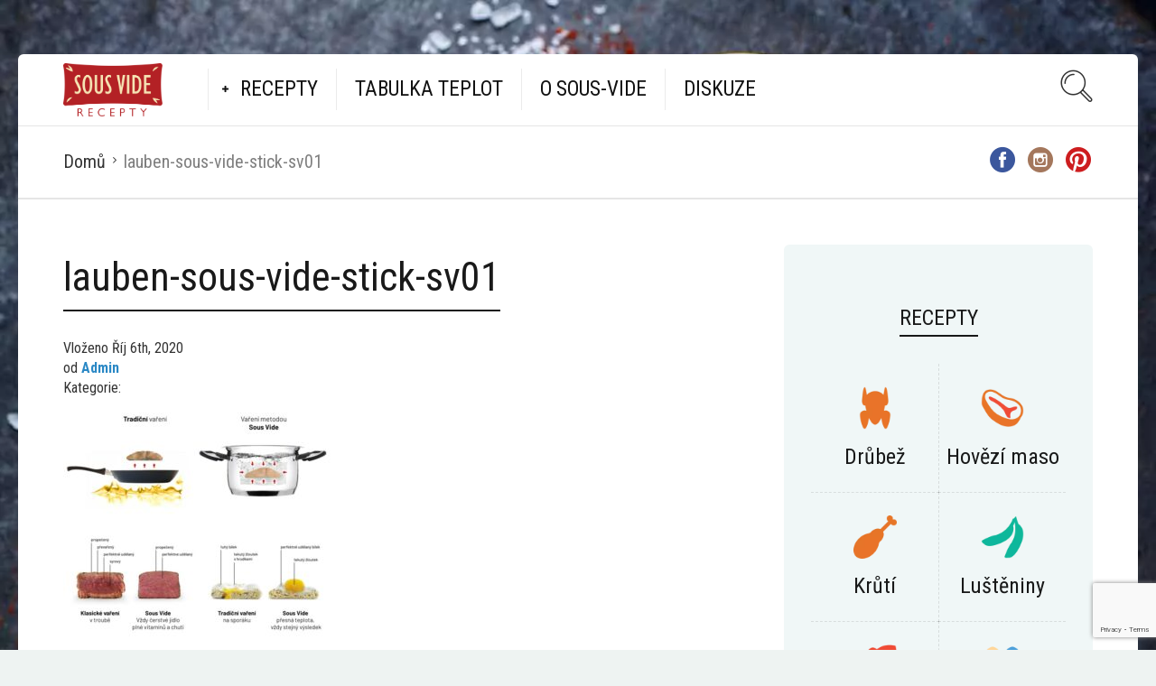

--- FILE ---
content_type: text/html; charset=UTF-8
request_url: https://www.sousviderecepty.cz/2020/04/13/sous-vide-jednoduse-i-u-vas-doma/lauben-sous-vide-stick-sv01/
body_size: 13574
content:
<!DOCTYPE html>
<html lang="cs" id="html">
<head>
<meta charset="UTF-8">
<meta name="viewport" content="width=device-width, initial-scale=1">
<meta http-equiv="X-UA-Compatible" content="IE=edge">
<link rel="profile" href="http://gmpg.org/xfn/11">
<link rel="pingback" href="https://www.sousviderecepty.cz/xmlrpc.php">
<meta name='robots' content='index, follow, max-image-preview:large, max-snippet:-1, max-video-preview:-1'/>
<style>img:is([sizes="auto" i], [sizes^="auto," i]){contain-intrinsic-size:3000px 1500px}</style>
<title>lauben-sous-vide-stick-sv01 - Sous vide recepty</title>
<link rel="canonical" href="https://www.sousviderecepty.cz/2020/04/13/sous-vide-jednoduse-i-u-vas-doma/lauben-sous-vide-stick-sv01/"/>
<meta property="og:locale" content="cs_CZ"/>
<meta property="og:type" content="article"/>
<meta property="og:title" content="lauben-sous-vide-stick-sv01 - Sous vide recepty"/>
<meta property="og:url" content="https://www.sousviderecepty.cz/2020/04/13/sous-vide-jednoduse-i-u-vas-doma/lauben-sous-vide-stick-sv01/"/>
<meta property="og:site_name" content="Sous vide recepty"/>
<meta property="og:image" content="https://www.sousviderecepty.cz/2020/04/13/sous-vide-jednoduse-i-u-vas-doma/lauben-sous-vide-stick-sv01"/>
<meta property="og:image:width" content="794"/>
<meta property="og:image:height" content="660"/>
<meta property="og:image:type" content="image/jpeg"/>
<meta name="twitter:card" content="summary_large_image"/>
<script type="application/ld+json" class="yoast-schema-graph">{"@context":"https://schema.org","@graph":[{"@type":"WebPage","@id":"https://www.sousviderecepty.cz/2020/04/13/sous-vide-jednoduse-i-u-vas-doma/lauben-sous-vide-stick-sv01/","url":"https://www.sousviderecepty.cz/2020/04/13/sous-vide-jednoduse-i-u-vas-doma/lauben-sous-vide-stick-sv01/","name":"lauben-sous-vide-stick-sv01 - Sous vide recepty","isPartOf":{"@id":"https://www.sousviderecepty.cz/#website"},"primaryImageOfPage":{"@id":"https://www.sousviderecepty.cz/2020/04/13/sous-vide-jednoduse-i-u-vas-doma/lauben-sous-vide-stick-sv01/#primaryimage"},"image":{"@id":"https://www.sousviderecepty.cz/2020/04/13/sous-vide-jednoduse-i-u-vas-doma/lauben-sous-vide-stick-sv01/#primaryimage"},"thumbnailUrl":"https://www.sousviderecepty.cz/wp-content/uploads/2017/04/lauben-sous-vide-stick-sv01-e1601972365766.jpg","datePublished":"2020-10-06T08:17:48+00:00","breadcrumb":{"@id":"https://www.sousviderecepty.cz/2020/04/13/sous-vide-jednoduse-i-u-vas-doma/lauben-sous-vide-stick-sv01/#breadcrumb"},"inLanguage":"cs","potentialAction":[{"@type":"ReadAction","target":["https://www.sousviderecepty.cz/2020/04/13/sous-vide-jednoduse-i-u-vas-doma/lauben-sous-vide-stick-sv01/"]}]},{"@type":"ImageObject","inLanguage":"cs","@id":"https://www.sousviderecepty.cz/2020/04/13/sous-vide-jednoduse-i-u-vas-doma/lauben-sous-vide-stick-sv01/#primaryimage","url":"https://www.sousviderecepty.cz/wp-content/uploads/2017/04/lauben-sous-vide-stick-sv01-e1601972365766.jpg","contentUrl":"https://www.sousviderecepty.cz/wp-content/uploads/2017/04/lauben-sous-vide-stick-sv01-e1601972365766.jpg","width":794,"height":660},{"@type":"BreadcrumbList","@id":"https://www.sousviderecepty.cz/2020/04/13/sous-vide-jednoduse-i-u-vas-doma/lauben-sous-vide-stick-sv01/#breadcrumb","itemListElement":[{"@type":"ListItem","position":1,"name":"Domů","item":"https://www.sousviderecepty.cz/"},{"@type":"ListItem","position":2,"name":"Sous vide jednoduše i u vás doma!","item":"https://www.sousviderecepty.cz/2020/04/13/sous-vide-jednoduse-i-u-vas-doma/"},{"@type":"ListItem","position":3,"name":"lauben-sous-vide-stick-sv01"}]},{"@type":"WebSite","@id":"https://www.sousviderecepty.cz/#website","url":"https://www.sousviderecepty.cz/","name":"Sous vide recepty","description":"Recepty pro přípravu doma :)","potentialAction":[{"@type":"SearchAction","target":{"@type":"EntryPoint","urlTemplate":"https://www.sousviderecepty.cz/?s={search_term_string}"},"query-input":{"@type":"PropertyValueSpecification","valueRequired":true,"valueName":"search_term_string"}}],"inLanguage":"cs"}]}</script>
<link rel='dns-prefetch' href='//fonts.googleapis.com'/>
<link rel="alternate" type="application/rss+xml" title="Sous vide recepty &raquo; RSS zdroj" href="https://www.sousviderecepty.cz/feed/"/>
<link rel="alternate" type="application/rss+xml" title="Sous vide recepty &raquo; RSS komentářů" href="https://www.sousviderecepty.cz/comments/feed/"/>
<link rel="alternate" type="application/rss+xml" title="Sous vide recepty &raquo; RSS komentářů pro lauben-sous-vide-stick-sv01" href="https://www.sousviderecepty.cz/2020/04/13/sous-vide-jednoduse-i-u-vas-doma/lauben-sous-vide-stick-sv01/feed/"/>
<style>.brave_popup{display:none}</style><script data-no-optimize="1">var brave_popup_data={}; var bravepop_emailValidation=false; var brave_popup_videos={};  var brave_popup_formData={};var brave_popup_adminUser=false; var brave_popup_pageInfo={"type":"attachment","pageID":"","singleType":""};  var bravepop_emailSuggestions={};</script>
<link rel="stylesheet" type="text/css" href="//www.sousviderecepty.cz/wp-content/cache/wpfc-minified/lm83pkca/9mjrg.css" media="all"/>
<style id='classic-theme-styles-inline-css'>.wp-block-button__link{color:#fff;background-color:#32373c;border-radius:9999px;box-shadow:none;text-decoration:none;padding:calc(.667em + 2px) calc(1.333em + 2px);font-size:1.125em}.wp-block-file__button{background:#32373c;color:#fff;text-decoration:none}</style>
<style id='global-styles-inline-css'>:root{--wp--preset--aspect-ratio--square:1;--wp--preset--aspect-ratio--4-3:4/3;--wp--preset--aspect-ratio--3-4:3/4;--wp--preset--aspect-ratio--3-2:3/2;--wp--preset--aspect-ratio--2-3:2/3;--wp--preset--aspect-ratio--16-9:16/9;--wp--preset--aspect-ratio--9-16:9/16;--wp--preset--color--black:#000000;--wp--preset--color--cyan-bluish-gray:#abb8c3;--wp--preset--color--white:#ffffff;--wp--preset--color--pale-pink:#f78da7;--wp--preset--color--vivid-red:#cf2e2e;--wp--preset--color--luminous-vivid-orange:#ff6900;--wp--preset--color--luminous-vivid-amber:#fcb900;--wp--preset--color--light-green-cyan:#7bdcb5;--wp--preset--color--vivid-green-cyan:#00d084;--wp--preset--color--pale-cyan-blue:#8ed1fc;--wp--preset--color--vivid-cyan-blue:#0693e3;--wp--preset--color--vivid-purple:#9b51e0;--wp--preset--gradient--vivid-cyan-blue-to-vivid-purple:linear-gradient(135deg,rgba(6,147,227,1) 0%,rgb(155,81,224) 100%);--wp--preset--gradient--light-green-cyan-to-vivid-green-cyan:linear-gradient(135deg,rgb(122,220,180) 0%,rgb(0,208,130) 100%);--wp--preset--gradient--luminous-vivid-amber-to-luminous-vivid-orange:linear-gradient(135deg,rgba(252,185,0,1) 0%,rgba(255,105,0,1) 100%);--wp--preset--gradient--luminous-vivid-orange-to-vivid-red:linear-gradient(135deg,rgba(255,105,0,1) 0%,rgb(207,46,46) 100%);--wp--preset--gradient--very-light-gray-to-cyan-bluish-gray:linear-gradient(135deg,rgb(238,238,238) 0%,rgb(169,184,195) 100%);--wp--preset--gradient--cool-to-warm-spectrum:linear-gradient(135deg,rgb(74,234,220) 0%,rgb(151,120,209) 20%,rgb(207,42,186) 40%,rgb(238,44,130) 60%,rgb(251,105,98) 80%,rgb(254,248,76) 100%);--wp--preset--gradient--blush-light-purple:linear-gradient(135deg,rgb(255,206,236) 0%,rgb(152,150,240) 100%);--wp--preset--gradient--blush-bordeaux:linear-gradient(135deg,rgb(254,205,165) 0%,rgb(254,45,45) 50%,rgb(107,0,62) 100%);--wp--preset--gradient--luminous-dusk:linear-gradient(135deg,rgb(255,203,112) 0%,rgb(199,81,192) 50%,rgb(65,88,208) 100%);--wp--preset--gradient--pale-ocean:linear-gradient(135deg,rgb(255,245,203) 0%,rgb(182,227,212) 50%,rgb(51,167,181) 100%);--wp--preset--gradient--electric-grass:linear-gradient(135deg,rgb(202,248,128) 0%,rgb(113,206,126) 100%);--wp--preset--gradient--midnight:linear-gradient(135deg,rgb(2,3,129) 0%,rgb(40,116,252) 100%);--wp--preset--font-size--small:13px;--wp--preset--font-size--medium:20px;--wp--preset--font-size--large:36px;--wp--preset--font-size--x-large:42px;--wp--preset--spacing--20:0.44rem;--wp--preset--spacing--30:0.67rem;--wp--preset--spacing--40:1rem;--wp--preset--spacing--50:1.5rem;--wp--preset--spacing--60:2.25rem;--wp--preset--spacing--70:3.38rem;--wp--preset--spacing--80:5.06rem;--wp--preset--shadow--natural:6px 6px 9px rgba(0, 0, 0, 0.2);--wp--preset--shadow--deep:12px 12px 50px rgba(0, 0, 0, 0.4);--wp--preset--shadow--sharp:6px 6px 0px rgba(0, 0, 0, 0.2);--wp--preset--shadow--outlined:6px 6px 0px -3px rgba(255, 255, 255, 1), 6px 6px rgba(0, 0, 0, 1);--wp--preset--shadow--crisp:6px 6px 0px rgba(0, 0, 0, 1);}:where(.is-layout-flex){gap:0.5em;}:where(.is-layout-grid){gap:0.5em;}body .is-layout-flex{display:flex;}.is-layout-flex{flex-wrap:wrap;align-items:center;}.is-layout-flex > :is(*, div){margin:0;}body .is-layout-grid{display:grid;}.is-layout-grid > :is(*, div){margin:0;}:where(.wp-block-columns.is-layout-flex){gap:2em;}:where(.wp-block-columns.is-layout-grid){gap:2em;}:where(.wp-block-post-template.is-layout-flex){gap:1.25em;}:where(.wp-block-post-template.is-layout-grid){gap:1.25em;}.has-black-color{color:var(--wp--preset--color--black) !important;}.has-cyan-bluish-gray-color{color:var(--wp--preset--color--cyan-bluish-gray) !important;}.has-white-color{color:var(--wp--preset--color--white) !important;}.has-pale-pink-color{color:var(--wp--preset--color--pale-pink) !important;}.has-vivid-red-color{color:var(--wp--preset--color--vivid-red) !important;}.has-luminous-vivid-orange-color{color:var(--wp--preset--color--luminous-vivid-orange) !important;}.has-luminous-vivid-amber-color{color:var(--wp--preset--color--luminous-vivid-amber) !important;}.has-light-green-cyan-color{color:var(--wp--preset--color--light-green-cyan) !important;}.has-vivid-green-cyan-color{color:var(--wp--preset--color--vivid-green-cyan) !important;}.has-pale-cyan-blue-color{color:var(--wp--preset--color--pale-cyan-blue) !important;}.has-vivid-cyan-blue-color{color:var(--wp--preset--color--vivid-cyan-blue) !important;}.has-vivid-purple-color{color:var(--wp--preset--color--vivid-purple) !important;}.has-black-background-color{background-color:var(--wp--preset--color--black) !important;}.has-cyan-bluish-gray-background-color{background-color:var(--wp--preset--color--cyan-bluish-gray) !important;}.has-white-background-color{background-color:var(--wp--preset--color--white) !important;}.has-pale-pink-background-color{background-color:var(--wp--preset--color--pale-pink) !important;}.has-vivid-red-background-color{background-color:var(--wp--preset--color--vivid-red) !important;}.has-luminous-vivid-orange-background-color{background-color:var(--wp--preset--color--luminous-vivid-orange) !important;}.has-luminous-vivid-amber-background-color{background-color:var(--wp--preset--color--luminous-vivid-amber) !important;}.has-light-green-cyan-background-color{background-color:var(--wp--preset--color--light-green-cyan) !important;}.has-vivid-green-cyan-background-color{background-color:var(--wp--preset--color--vivid-green-cyan) !important;}.has-pale-cyan-blue-background-color{background-color:var(--wp--preset--color--pale-cyan-blue) !important;}.has-vivid-cyan-blue-background-color{background-color:var(--wp--preset--color--vivid-cyan-blue) !important;}.has-vivid-purple-background-color{background-color:var(--wp--preset--color--vivid-purple) !important;}.has-black-border-color{border-color:var(--wp--preset--color--black) !important;}.has-cyan-bluish-gray-border-color{border-color:var(--wp--preset--color--cyan-bluish-gray) !important;}.has-white-border-color{border-color:var(--wp--preset--color--white) !important;}.has-pale-pink-border-color{border-color:var(--wp--preset--color--pale-pink) !important;}.has-vivid-red-border-color{border-color:var(--wp--preset--color--vivid-red) !important;}.has-luminous-vivid-orange-border-color{border-color:var(--wp--preset--color--luminous-vivid-orange) !important;}.has-luminous-vivid-amber-border-color{border-color:var(--wp--preset--color--luminous-vivid-amber) !important;}.has-light-green-cyan-border-color{border-color:var(--wp--preset--color--light-green-cyan) !important;}.has-vivid-green-cyan-border-color{border-color:var(--wp--preset--color--vivid-green-cyan) !important;}.has-pale-cyan-blue-border-color{border-color:var(--wp--preset--color--pale-cyan-blue) !important;}.has-vivid-cyan-blue-border-color{border-color:var(--wp--preset--color--vivid-cyan-blue) !important;}.has-vivid-purple-border-color{border-color:var(--wp--preset--color--vivid-purple) !important;}.has-vivid-cyan-blue-to-vivid-purple-gradient-background{background:var(--wp--preset--gradient--vivid-cyan-blue-to-vivid-purple) !important;}.has-light-green-cyan-to-vivid-green-cyan-gradient-background{background:var(--wp--preset--gradient--light-green-cyan-to-vivid-green-cyan) !important;}.has-luminous-vivid-amber-to-luminous-vivid-orange-gradient-background{background:var(--wp--preset--gradient--luminous-vivid-amber-to-luminous-vivid-orange) !important;}.has-luminous-vivid-orange-to-vivid-red-gradient-background{background:var(--wp--preset--gradient--luminous-vivid-orange-to-vivid-red) !important;}.has-very-light-gray-to-cyan-bluish-gray-gradient-background{background:var(--wp--preset--gradient--very-light-gray-to-cyan-bluish-gray) !important;}.has-cool-to-warm-spectrum-gradient-background{background:var(--wp--preset--gradient--cool-to-warm-spectrum) !important;}.has-blush-light-purple-gradient-background{background:var(--wp--preset--gradient--blush-light-purple) !important;}.has-blush-bordeaux-gradient-background{background:var(--wp--preset--gradient--blush-bordeaux) !important;}.has-luminous-dusk-gradient-background{background:var(--wp--preset--gradient--luminous-dusk) !important;}.has-pale-ocean-gradient-background{background:var(--wp--preset--gradient--pale-ocean) !important;}.has-electric-grass-gradient-background{background:var(--wp--preset--gradient--electric-grass) !important;}.has-midnight-gradient-background{background:var(--wp--preset--gradient--midnight) !important;}.has-small-font-size{font-size:var(--wp--preset--font-size--small) !important;}.has-medium-font-size{font-size:var(--wp--preset--font-size--medium) !important;}.has-large-font-size{font-size:var(--wp--preset--font-size--large) !important;}.has-x-large-font-size{font-size:var(--wp--preset--font-size--x-large) !important;}:where(.wp-block-post-template.is-layout-flex){gap:1.25em;}:where(.wp-block-post-template.is-layout-grid){gap:1.25em;}:where(.wp-block-columns.is-layout-flex){gap:2em;}:where(.wp-block-columns.is-layout-grid){gap:2em;}:root :where(.wp-block-pullquote){font-size:1.5em;line-height:1.6;}</style>
<link rel="stylesheet" type="text/css" href="//www.sousviderecepty.cz/wp-content/cache/wpfc-minified/jqlu8ji5/i0ea8.css" media="all"/>
<link rel='preload' as='font' type='font/woff2' crossorigin='anonymous' id='osetin-font-in-css-css' href='https://www.sousviderecepty.cz/wp-content/themes/neptune-by-osetin/assets/fonts/osfont/osfont.woff2?ver=6.3.4' media='all'/>
<link rel='stylesheet' id='osetin-google-font-css' href='//fonts.googleapis.com/css?family=Roboto+Condensed%3A400%2C400italic%2C700&#038;subset=latin%2Clatin-ext&#038;ver=6.3.4' type='text/css' media='all'/>
<link rel="stylesheet" type="text/css" href="//www.sousviderecepty.cz/wp-content/cache/wpfc-minified/ertu926/i0ea8.css" media="all"/>
<script src="https://www.sousviderecepty.cz/wp-includes/js/jquery/jquery.min.js?ver=3.7.1" id="jquery-core-js"></script>
<script src="https://www.sousviderecepty.cz/wp-includes/js/jquery/jquery-migrate.min.js?ver=3.4.1" id="jquery-migrate-js"></script>
<link rel="https://api.w.org/" href="https://www.sousviderecepty.cz/wp-json/"/><link rel="alternate" title="JSON" type="application/json" href="https://www.sousviderecepty.cz/wp-json/wp/v2/media/3558"/><link rel="EditURI" type="application/rsd+xml" title="RSD" href="https://www.sousviderecepty.cz/xmlrpc.php?rsd"/>
<meta name="generator" content="WordPress 6.7.2"/>
<link rel='shortlink' href='https://www.sousviderecepty.cz/?p=3558'/>
<link rel="alternate" title="oEmbed (JSON)" type="application/json+oembed" href="https://www.sousviderecepty.cz/wp-json/oembed/1.0/embed?url=https%3A%2F%2Fwww.sousviderecepty.cz%2F2020%2F04%2F13%2Fsous-vide-jednoduse-i-u-vas-doma%2Flauben-sous-vide-stick-sv01%2F"/>
<link rel="alternate" title="oEmbed (XML)" type="text/xml+oembed" href="https://www.sousviderecepty.cz/wp-json/oembed/1.0/embed?url=https%3A%2F%2Fwww.sousviderecepty.cz%2F2020%2F04%2F13%2Fsous-vide-jednoduse-i-u-vas-doma%2Flauben-sous-vide-stick-sv01%2F&#038;format=xml"/>
<script>var ajaxurl="https://www.sousviderecepty.cz/wp-admin/admin-ajax.php"</script>      <meta name="onesignal" content="wordpress-plugin"/>
<script>window.OneSignalDeferred=window.OneSignalDeferred||[];
OneSignalDeferred.push(function(OneSignal){
var oneSignal_options={};
window._oneSignalInitOptions=oneSignal_options;
oneSignal_options['serviceWorkerParam']={ scope: '/' };
oneSignal_options['serviceWorkerPath']='OneSignalSDKWorker.js.php';
OneSignal.Notifications.setDefaultUrl("https://www.sousviderecepty.cz");
oneSignal_options['wordpress']=true;
oneSignal_options['appId']='3d0b2b95-741f-4c57-b669-e29ccd7ff7f5';
oneSignal_options['allowLocalhostAsSecureOrigin']=true;
oneSignal_options['welcomeNotification']={ };
oneSignal_options['welcomeNotification']['title']="Již vám nic neunikne";
oneSignal_options['welcomeNotification']['message']="Děkujeme za přidání";
oneSignal_options['path']="https://www.sousviderecepty.cz/wp-content/plugins/onesignal-free-web-push-notifications/sdk_files/";
oneSignal_options['safari_web_id']="web.onesignal.auto.1ee85315-99d2-4859-abe2-d0d2d86b4cd7";
oneSignal_options['promptOptions']={ };
oneSignal_options['promptOptions']['actionMessage']="Chcete dostávat upozornění na nové recepty jako první?";
oneSignal_options['promptOptions']['exampleNotificationTitleDesktop']="Toto je vzorový nadpis";
oneSignal_options['promptOptions']['exampleNotificationMessageDesktop']="Upozornění se zobrazí na ploše";
oneSignal_options['promptOptions']['exampleNotificationTitleMobile']="Příklad upozornění";
oneSignal_options['promptOptions']['exampleNotificationMessageMobile']="Upozornění se zobrazí ve vašem zařízení";
oneSignal_options['promptOptions']['exampleNotificationCaption']="(odhlásit se můžete kdykoliv)";
oneSignal_options['promptOptions']['acceptButtonText']="ANO, CHCI";
oneSignal_options['promptOptions']['cancelButtonText']="ZAVŘÍT";
oneSignal_options['promptOptions']['siteName']="Sousvide recepty";
oneSignal_options['promptOptions']['autoAcceptTitle']="Klikněte pro povolení";
OneSignal.init(window._oneSignalInitOptions);
OneSignal.Slidedown.promptPush()      });
function documentInitOneSignal(){
var oneSignal_elements=document.getElementsByClassName("OneSignal-prompt");
var oneSignalLinkClickHandler=function(event){ OneSignal.Notifications.requestPermission(); event.preventDefault(); };        for(var i=0; i < oneSignal_elements.length; i++)
oneSignal_elements[i].addEventListener('click', oneSignalLinkClickHandler, false);
}
if(document.readyState==='complete'){
documentInitOneSignal();
}else{
window.addEventListener("load", function(event){
documentInitOneSignal();
});
}</script>
<script data-wpfc-render="false">var Wpfcll={s:[],osl:0,scroll:false,i:function(){Wpfcll.ss();window.addEventListener('load',function(){let observer=new MutationObserver(mutationRecords=>{Wpfcll.osl=Wpfcll.s.length;Wpfcll.ss();if(Wpfcll.s.length > Wpfcll.osl){Wpfcll.ls(false);}});observer.observe(document.getElementsByTagName("html")[0],{childList:true,attributes:true,subtree:true,attributeFilter:["src"],attributeOldValue:false,characterDataOldValue:false});Wpfcll.ls(true);});window.addEventListener('scroll',function(){Wpfcll.scroll=true;Wpfcll.ls(false);});window.addEventListener('resize',function(){Wpfcll.scroll=true;Wpfcll.ls(false);});window.addEventListener('click',function(){Wpfcll.scroll=true;Wpfcll.ls(false);});},c:function(e,pageload){var w=document.documentElement.clientHeight || body.clientHeight;var n=0;if(pageload){n=0;}else{n=(w > 800) ? 800:200;n=Wpfcll.scroll ? 800:n;}var er=e.getBoundingClientRect();var t=0;var p=e.parentNode ? e.parentNode:false;if(typeof p.getBoundingClientRect=="undefined"){var pr=false;}else{var pr=p.getBoundingClientRect();}if(er.x==0 && er.y==0){for(var i=0;i < 10;i++){if(p){if(pr.x==0 && pr.y==0){if(p.parentNode){p=p.parentNode;}if(typeof p.getBoundingClientRect=="undefined"){pr=false;}else{pr=p.getBoundingClientRect();}}else{t=pr.top;break;}}};}else{t=er.top;}if(w - t+n > 0){return true;}return false;},r:function(e,pageload){var s=this;var oc,ot;try{oc=e.getAttribute("data-wpfc-original-src");ot=e.getAttribute("data-wpfc-original-srcset");originalsizes=e.getAttribute("data-wpfc-original-sizes");if(s.c(e,pageload)){if(oc || ot){if(e.tagName=="DIV" || e.tagName=="A" || e.tagName=="SPAN"){e.style.backgroundImage="url("+oc+")";e.removeAttribute("data-wpfc-original-src");e.removeAttribute("data-wpfc-original-srcset");e.removeAttribute("onload");}else{if(oc){e.setAttribute('src',oc);}if(ot){e.setAttribute('srcset',ot);}if(originalsizes){e.setAttribute('sizes',originalsizes);}if(e.getAttribute("alt") && e.getAttribute("alt")=="blank"){e.removeAttribute("alt");}e.removeAttribute("data-wpfc-original-src");e.removeAttribute("data-wpfc-original-srcset");e.removeAttribute("data-wpfc-original-sizes");e.removeAttribute("onload");if(e.tagName=="IFRAME"){var y="https://www.youtube.com/embed/";if(navigator.userAgent.match(/\sEdge?\/\d/i)){e.setAttribute('src',e.getAttribute("src").replace(/.+\/templates\/youtube\.html\#/,y));}e.onload=function(){if(typeof window.jQuery !="undefined"){if(jQuery.fn.fitVids){jQuery(e).parent().fitVids({customSelector:"iframe[src]"});}}var s=e.getAttribute("src").match(/templates\/youtube\.html\#(.+)/);if(s){try{var i=e.contentDocument || e.contentWindow;if(i.location.href=="about:blank"){e.setAttribute('src',y+s[1]);}}catch(err){e.setAttribute('src',y+s[1]);}}}}}}else{if(e.tagName=="NOSCRIPT"){if(typeof window.jQuery !="undefined"){if(jQuery(e).attr("data-type")=="wpfc"){e.removeAttribute("data-type");jQuery(e).after(jQuery(e).text());}}}}}}catch(error){console.log(error);console.log("==>",e);}},ss:function(){var i=Array.prototype.slice.call(document.getElementsByTagName("img"));var f=Array.prototype.slice.call(document.getElementsByTagName("iframe"));var d=Array.prototype.slice.call(document.getElementsByTagName("div"));var a=Array.prototype.slice.call(document.getElementsByTagName("a"));var s=Array.prototype.slice.call(document.getElementsByTagName("span"));var n=Array.prototype.slice.call(document.getElementsByTagName("noscript"));this.s=i.concat(f).concat(d).concat(a).concat(s).concat(n);},ls:function(pageload){var s=this;[].forEach.call(s.s,function(e,index){s.r(e,pageload);});}};document.addEventListener('DOMContentLoaded',function(){wpfci();});function wpfci(){Wpfcll.i();}</script>
</head>
<body class="attachment attachment-template-default single single-attachment postid-3558 attachmentid-3558 attachment-jpeg dropdown-menu-color-scheme-dark">
<style>.type-post h1.page-title{border-bottom:2px solid #f04b36;color:#f04b36;font-weight:bold;}
.type-page h1.page-title{border-bottom:2px solid #f04b36;color:#f04b36;font-weight:bold;}
table.hovertable{font-family:verdana,arial,sans-serif;font-size:11px;color:#333333;border-width:1px;border-color:#999999;border-collapse:collapse;}
table.hovertable th{background-color:#c3dde0;border-width:1px;padding:8px;border-style:solid;border-color:#a9c6c9;}
table.hovertable tr{background-color:#d4e3e5;}
table.hovertable td{border-width:1px;padding:8px;border-style:solid;border-color:#a9c6c9;}</style>        <div class="os-parallax" data-width="1600" data-height="2398"><img src="https://www.sousviderecepty.cz/wp-content/uploads/2016/06/bg2.jpg" alt="Background Image"></div><div class="all-wrapper with-animations">
<div class="print-w">
<div class="print-logo-w">
<div><img onload="Wpfcll.r(this,true);" src="https://www.sousviderecepty.cz/wp-content/plugins/wp-fastest-cache-premium/pro/images/blank.gif" data-wpfc-original-src="https://www.sousviderecepty.cz/wp-content/uploads/2022/11/Sous-vide_logo_red.png" alt="blank"></div><div>https://www.sousviderecepty.cz</div></div></div><div class="os-container main-header-w main-header-version_1">
<div class="main-header color-scheme-light" style="background-color:#FFFFFF;">
<div class="logo" style="width: 210px;"> <a href="https://www.sousviderecepty.cz/" rel="home"> <img onload="Wpfcll.r(this,true);" src="https://www.sousviderecepty.cz/wp-content/plugins/wp-fastest-cache-premium/pro/images/blank.gif" data-wpfc-original-src="https://www.sousviderecepty.cz/wp-content/uploads/2022/11/Sous-vide_logo_red.png" alt="blank"> </a></div><div class="top-menu menu-activated-on-hover"><ul id="header-menu" class="menu"><li id="menu-item-2783" class="menu-item menu-item-type-post_type menu-item-object-page menu-item-has-children menu-item-2783"><a href="https://www.sousviderecepty.cz/recepty/">Recepty</a> <ul class="sub-menu"> <li id="menu-item-2727" class="menu-item menu-item-type-taxonomy menu-item-object-category menu-item-2727"><a href="https://www.sousviderecepty.cz/category/recepty/hovezi-maso/">Hovězí maso</a></li> <li id="menu-item-2730" class="menu-item menu-item-type-taxonomy menu-item-object-category menu-item-2730"><a href="https://www.sousviderecepty.cz/category/recepty/veprove-maso/">Vepřové maso</a></li> <li id="menu-item-2726" class="menu-item menu-item-type-taxonomy menu-item-object-category menu-item-2726"><a href="https://www.sousviderecepty.cz/category/recepty/drubez/">Drůbež</a></li> <li id="menu-item-2728" class="menu-item menu-item-type-taxonomy menu-item-object-category menu-item-2728"><a href="https://www.sousviderecepty.cz/category/recepty/ryby/">Ryby</a></li> <li id="menu-item-2729" class="menu-item menu-item-type-taxonomy menu-item-object-category menu-item-2729"><a href="https://www.sousviderecepty.cz/category/recepty/vejce/">Vejce</a></li> <li id="menu-item-2731" class="menu-item menu-item-type-taxonomy menu-item-object-category menu-item-2731"><a href="https://www.sousviderecepty.cz/category/recepty/zelenina/">Zelenina</a></li> <li id="menu-item-3073" class="menu-item menu-item-type-taxonomy menu-item-object-category menu-item-3073"><a href="https://www.sousviderecepty.cz/category/recepty/priloha/">Příloha</a></li> <li id="menu-item-3607" class="menu-item menu-item-type-custom menu-item-object-custom menu-item-3607"><a href="https://www.sousviderecepty.cz/category/recepty/dezerty/">Dezerty</a></li> <li id="menu-item-2733" class="menu-item menu-item-type-taxonomy menu-item-object-category menu-item-2733"><a href="https://www.sousviderecepty.cz/category/recepty/dipy/">Dipy</a></li> <li id="menu-item-3377" class="menu-item menu-item-type-custom menu-item-object-custom menu-item-3377"><a href="https://www.sousviderecepty.cz/feature/low-carb/">Low Carb</a></li> <li id="menu-item-3378" class="menu-item menu-item-type-custom menu-item-object-custom menu-item-3378"><a href="https://www.sousviderecepty.cz/feature/gluten-free/">Bez lepku</a></li> <li id="menu-item-3379" class="menu-item menu-item-type-custom menu-item-object-custom menu-item-3379"><a href="https://www.sousviderecepty.cz/feature/vegetarian/">Vegetariánské</a></li> <li id="menu-item-3380" class="menu-item menu-item-type-custom menu-item-object-custom menu-item-3380"><a href="https://www.sousviderecepty.cz/feature/vegan/">Veganské</a></li> <li id="menu-item-3467" class="menu-item menu-item-type-custom menu-item-object-custom menu-item-3467"><a href="https://www.sousviderecepty.cz/feature/gril/">Na gril</a></li> <li id="menu-item-3344" class="menu-item menu-item-type-post_type menu-item-object-page menu-item-3344"><a href="https://www.sousviderecepty.cz/hledejte-recept-podle-ingredience/">Hledejte sous-vide recept podle ingredience</a></li> </ul> </li> <li id="menu-item-2782" class="menu-item menu-item-type-post_type menu-item-object-page menu-item-2782"><a href="https://www.sousviderecepty.cz/sous-vide-tabulka-teplot-a-casu/">Tabulka teplot</a></li> <li id="menu-item-2732" class="menu-item menu-item-type-taxonomy menu-item-object-category menu-item-2732"><a href="https://www.sousviderecepty.cz/category/sous-vide/">O Sous-vide</a></li> <li id="menu-item-4479" class="menu-item menu-item-type-custom menu-item-object-custom menu-item-4479"><a href="https://www.facebook.com/groups/sousvidevareni">Diskuze</a></li> </ul></div><div class="search-trigger"><i class="os-icon os-icon-thin-search"></i></div></div></div><div class="fixed-header-w color-scheme-light">
<div class="os-container">
<div class="fixed-header-i">
<div class="fixed-logo-w" style="width: 100px;"> <a href="https://www.sousviderecepty.cz/" rel="home"> <img onload="Wpfcll.r(this,true);" src="https://www.sousviderecepty.cz/wp-content/plugins/wp-fastest-cache-premium/pro/images/blank.gif" data-wpfc-original-src="https://www.sousviderecepty.cz/wp-content/uploads/2022/11/Sous-vide_logo_red.png" alt="blank"> </a></div><div class="fixed-top-menu-w menu-activated-on-hover"><ul id="fixed-header-menu" class="menu"><li class="menu-item menu-item-type-post_type menu-item-object-page menu-item-has-children menu-item-2783"><a href="https://www.sousviderecepty.cz/recepty/">Recepty</a> <ul class="sub-menu"> <li class="menu-item menu-item-type-taxonomy menu-item-object-category menu-item-2727"><a href="https://www.sousviderecepty.cz/category/recepty/hovezi-maso/">Hovězí maso</a></li> <li class="menu-item menu-item-type-taxonomy menu-item-object-category menu-item-2730"><a href="https://www.sousviderecepty.cz/category/recepty/veprove-maso/">Vepřové maso</a></li> <li class="menu-item menu-item-type-taxonomy menu-item-object-category menu-item-2726"><a href="https://www.sousviderecepty.cz/category/recepty/drubez/">Drůbež</a></li> <li class="menu-item menu-item-type-taxonomy menu-item-object-category menu-item-2728"><a href="https://www.sousviderecepty.cz/category/recepty/ryby/">Ryby</a></li> <li class="menu-item menu-item-type-taxonomy menu-item-object-category menu-item-2729"><a href="https://www.sousviderecepty.cz/category/recepty/vejce/">Vejce</a></li> <li class="menu-item menu-item-type-taxonomy menu-item-object-category menu-item-2731"><a href="https://www.sousviderecepty.cz/category/recepty/zelenina/">Zelenina</a></li> <li class="menu-item menu-item-type-taxonomy menu-item-object-category menu-item-3073"><a href="https://www.sousviderecepty.cz/category/recepty/priloha/">Příloha</a></li> <li class="menu-item menu-item-type-custom menu-item-object-custom menu-item-3607"><a href="https://www.sousviderecepty.cz/category/recepty/dezerty/">Dezerty</a></li> <li class="menu-item menu-item-type-taxonomy menu-item-object-category menu-item-2733"><a href="https://www.sousviderecepty.cz/category/recepty/dipy/">Dipy</a></li> <li class="menu-item menu-item-type-custom menu-item-object-custom menu-item-3377"><a href="https://www.sousviderecepty.cz/feature/low-carb/">Low Carb</a></li> <li class="menu-item menu-item-type-custom menu-item-object-custom menu-item-3378"><a href="https://www.sousviderecepty.cz/feature/gluten-free/">Bez lepku</a></li> <li class="menu-item menu-item-type-custom menu-item-object-custom menu-item-3379"><a href="https://www.sousviderecepty.cz/feature/vegetarian/">Vegetariánské</a></li> <li class="menu-item menu-item-type-custom menu-item-object-custom menu-item-3380"><a href="https://www.sousviderecepty.cz/feature/vegan/">Veganské</a></li> <li class="menu-item menu-item-type-custom menu-item-object-custom menu-item-3467"><a href="https://www.sousviderecepty.cz/feature/gril/">Na gril</a></li> <li class="menu-item menu-item-type-post_type menu-item-object-page menu-item-3344"><a href="https://www.sousviderecepty.cz/hledejte-recept-podle-ingredience/">Hledejte sous-vide recept podle ingredience</a></li> </ul> </li> <li class="menu-item menu-item-type-post_type menu-item-object-page menu-item-2782"><a href="https://www.sousviderecepty.cz/sous-vide-tabulka-teplot-a-casu/">Tabulka teplot</a></li> <li class="menu-item menu-item-type-taxonomy menu-item-object-category menu-item-2732"><a href="https://www.sousviderecepty.cz/category/sous-vide/">O Sous-vide</a></li> <li class="menu-item menu-item-type-custom menu-item-object-custom menu-item-4479"><a href="https://www.facebook.com/groups/sousvidevareni">Diskuze</a></li> </ul></div><div class="fixed-search-trigger-w">
<div class="search-trigger"><i class="os-icon os-icon-thin-search"></i></div></div></div></div></div><div class="mobile-header-w">
<div class="mobile-header-menu-w menu-activated-on-click color-scheme-dark"> <ul id="mobile-header-menu" class="menu"><li class="menu-item menu-item-type-post_type menu-item-object-page menu-item-has-children menu-item-2783"><a href="https://www.sousviderecepty.cz/recepty/">Recepty</a> <ul class="sub-menu"> <li class="menu-item menu-item-type-taxonomy menu-item-object-category menu-item-2727"><a href="https://www.sousviderecepty.cz/category/recepty/hovezi-maso/">Hovězí maso</a></li> <li class="menu-item menu-item-type-taxonomy menu-item-object-category menu-item-2730"><a href="https://www.sousviderecepty.cz/category/recepty/veprove-maso/">Vepřové maso</a></li> <li class="menu-item menu-item-type-taxonomy menu-item-object-category menu-item-2726"><a href="https://www.sousviderecepty.cz/category/recepty/drubez/">Drůbež</a></li> <li class="menu-item menu-item-type-taxonomy menu-item-object-category menu-item-2728"><a href="https://www.sousviderecepty.cz/category/recepty/ryby/">Ryby</a></li> <li class="menu-item menu-item-type-taxonomy menu-item-object-category menu-item-2729"><a href="https://www.sousviderecepty.cz/category/recepty/vejce/">Vejce</a></li> <li class="menu-item menu-item-type-taxonomy menu-item-object-category menu-item-2731"><a href="https://www.sousviderecepty.cz/category/recepty/zelenina/">Zelenina</a></li> <li class="menu-item menu-item-type-taxonomy menu-item-object-category menu-item-3073"><a href="https://www.sousviderecepty.cz/category/recepty/priloha/">Příloha</a></li> <li class="menu-item menu-item-type-custom menu-item-object-custom menu-item-3607"><a href="https://www.sousviderecepty.cz/category/recepty/dezerty/">Dezerty</a></li> <li class="menu-item menu-item-type-taxonomy menu-item-object-category menu-item-2733"><a href="https://www.sousviderecepty.cz/category/recepty/dipy/">Dipy</a></li> <li class="menu-item menu-item-type-custom menu-item-object-custom menu-item-3377"><a href="https://www.sousviderecepty.cz/feature/low-carb/">Low Carb</a></li> <li class="menu-item menu-item-type-custom menu-item-object-custom menu-item-3378"><a href="https://www.sousviderecepty.cz/feature/gluten-free/">Bez lepku</a></li> <li class="menu-item menu-item-type-custom menu-item-object-custom menu-item-3379"><a href="https://www.sousviderecepty.cz/feature/vegetarian/">Vegetariánské</a></li> <li class="menu-item menu-item-type-custom menu-item-object-custom menu-item-3380"><a href="https://www.sousviderecepty.cz/feature/vegan/">Veganské</a></li> <li class="menu-item menu-item-type-custom menu-item-object-custom menu-item-3467"><a href="https://www.sousviderecepty.cz/feature/gril/">Na gril</a></li> <li class="menu-item menu-item-type-post_type menu-item-object-page menu-item-3344"><a href="https://www.sousviderecepty.cz/hledejte-recept-podle-ingredience/">Hledejte sous-vide recept podle ingredience</a></li> </ul> </li> <li class="menu-item menu-item-type-post_type menu-item-object-page menu-item-2782"><a href="https://www.sousviderecepty.cz/sous-vide-tabulka-teplot-a-casu/">Tabulka teplot</a></li> <li class="menu-item menu-item-type-taxonomy menu-item-object-category menu-item-2732"><a href="https://www.sousviderecepty.cz/category/sous-vide/">O Sous-vide</a></li> <li class="menu-item menu-item-type-custom menu-item-object-custom menu-item-4479"><a href="https://www.facebook.com/groups/sousvidevareni">Diskuze</a></li> </ul></div><div class="mobile-header">
<div class="mobile-menu-toggler"> <i class="os-icon os-icon-thin-hamburger"></i></div><div class="mobile-logo" style="width: 210px;"> <a href="https://www.sousviderecepty.cz/" rel="home"><img onload="Wpfcll.r(this,true);" src="https://www.sousviderecepty.cz/wp-content/plugins/wp-fastest-cache-premium/pro/images/blank.gif" data-wpfc-original-src="https://www.sousviderecepty.cz/wp-content/uploads/2022/11/Sous-vide_logo_red.png" alt="blank"></a></div><div class="mobile-menu-search-toggler"> <i class="os-icon os-icon-thin-search"></i></div></div></div><div class="os-container top-bar-w">
<div class="top-bar bordered"> <ul class="bar-breadcrumbs"><li><a href="https://www.sousviderecepty.cz">Domů</a></li><li>lauben-sous-vide-stick-sv01</li></ul> <ul class="bar-social"><li><a href="https://www.facebook.com/SousVideRecepty/" target="_blank"><i class="os-icon os-icon-social-facebook"></i></a></li><li><a href="https://www.instagram.com/sousviderecepty.cz/" target="_blank"><i class="os-icon os-icon-social-instagram"></i></a></li><li><a href="https://cz.pinterest.com/sousvidecz" target="_blank"><i class="os-icon os-icon-social-pinterest"></i></a></li></ul></div></div><div class="os-container">
<div class="page-w bordered with-sidebar sidebar-location-right">
<div class="page-content">
<article id="post-3558" class="post-3558 attachment type-attachment status-inherit hentry">
<h1 class="page-title">lauben-sous-vide-stick-sv01</h1>
<div class="single-post-meta">
<div class="post-date">Vloženo <time class="entry-date updated" datetime="2020-10-06T09:17:48+01:00">Říj 6th, 2020</time></div><div class="post-author">od <strong class="author vcard"><a href="https://www.sousviderecepty.cz/author/hally/" class="url fn n" rel="author">Admin</a></strong></div><div class="post-categories-w">
<div class="post-categories-label">Kategorie:</div></div></div><div class="single-featured-image-w"></div><p class="attachment"><a href='https://www.sousviderecepty.cz/wp-content/uploads/2017/04/lauben-sous-vide-stick-sv01-e1601972365766.jpg'><img onload="Wpfcll.r(this,true);" src="https://www.sousviderecepty.cz/wp-content/plugins/wp-fastest-cache-premium/pro/images/blank.gif" fetchpriority="high" decoding="async" width="300" height="249" data-wpfc-original-src="https://www.sousviderecepty.cz/wp-content/uploads/2017/04/lauben-sous-vide-stick-sv01-e1601972365766-300x249.jpg" class="attachment-medium size-medium" alt="blank" data-wpfc-original-srcset="https://www.sousviderecepty.cz/wp-content/uploads/2017/04/lauben-sous-vide-stick-sv01-e1601972365766-300x249.jpg 300w, https://www.sousviderecepty.cz/wp-content/uploads/2017/04/lauben-sous-vide-stick-sv01-e1601972365766-768x638.jpg 768w, https://www.sousviderecepty.cz/wp-content/uploads/2017/04/lauben-sous-vide-stick-sv01-e1601972365766-500x416.jpg 500w, https://www.sousviderecepty.cz/wp-content/uploads/2017/04/lauben-sous-vide-stick-sv01-e1601972365766.jpg 794w" data-wpfc-original-sizes="(max-width: 300px) 100vw, 300px"/></a></p>
<div class="single-post-tags"> <i class="os-icon os-icon-tags"></i></div><div class="single-post-about-author">
<div class="author-avatar-w"> <img onload="Wpfcll.r(this,true);" src="https://www.sousviderecepty.cz/wp-content/plugins/wp-fastest-cache-premium/pro/images/blank.gif" alt="blank" data-wpfc-original-src='https://secure.gravatar.com/avatar/446aaf93e4f807a9c61d9b5fc62a1016?s=96&#038;d=mm&#038;r=g' data-wpfc-original-srcset='https://secure.gravatar.com/avatar/446aaf93e4f807a9c61d9b5fc62a1016?s=192&#038;d=mm&#038;r=g 2x' class='avatar avatar-96 photo' height='96' width='96' decoding='async'/></div><div class="author-details">
<h3 class="author-name">Admin</h3>
<p>Pomalé vaření metodou sous vide, je naší vášní :)</p>
<div class="author-social-links"> <a href="https://www.facebook.com/SousVideRecepty/" class="profile-url"><i class="os-icon os-icon-social-facebook"></i></a></div></div></div><div id="comments" class="comments-area">
<div id="respond" class="comment-respond">
<h3 id="reply-title" class="comment-reply-title">Přidejte svůj komentář <small><a rel="nofollow" id="cancel-comment-reply-link" href="/2020/04/13/sous-vide-jednoduse-i-u-vas-doma/lauben-sous-vide-stick-sv01/#respond" style="display:none;">Zrušit odpověď na komentář</a></small></h3><form action="https://www.sousviderecepty.cz/wp-comments-post.php" method="post" id="commentform" class="comment-form" novalidate><p class="comment-form-comment"><label for="comment">Komentář <span class="required">*</span></label> <textarea id="comment" name="comment" cols="45" rows="8" maxlength="65525" required></textarea></p><p class="comment-form-author"><label for="author">Jméno <span class="required">*</span></label> <input id="author" name="author" type="text" value="" size="30" maxlength="245" autocomplete="name" required /></p>
<p class="comment-form-email"><label for="email">E-mail <span class="required">*</span></label> <input id="email" name="email" type="email" value="" size="30" maxlength="100" autocomplete="email" required /></p>
<p class="comment-form-url"><label for="url">Webová stránka</label> <input id="url" name="url" type="url" value="" size="30" maxlength="200" autocomplete="url" /></p>
<p class="form-submit"><input name="submit" type="submit" id="submit" class="submit" value="Odeslat komentář" /> <input type='hidden' name='comment_post_ID' value='3558' id='comment_post_ID' />
<input type='hidden' name='comment_parent' id='comment_parent' value='0' />
</p><p style="display: none;"><input type="hidden" id="akismet_comment_nonce" name="akismet_comment_nonce" value="b843e0754c" /></p><p style="display: none !important;" class="akismet-fields-container" data-prefix="ak_"><label>&#916;<textarea name="ak_hp_textarea" cols="45" rows="8" maxlength="100"></textarea></label><input type="hidden" id="ak_js_1" name="ak_js" value="60"/><script>document.getElementById("ak_js_1").setAttribute("value",(new Date()).getTime());</script></p></form></div></div></article></div><div class="page-sidebar">
<aside id="osetin_categories_widget-2" class="widget widget_osetin_categories_widget"><h3 class="widget-title"><span>Recepty</span></h3><div class="shortcode-categories-icons"><table><tr><td><div class="sci-media"><a href="https://www.sousviderecepty.cz/category/recepty/drubez/"><img onload="Wpfcll.r(this,true);" src="https://www.sousviderecepty.cz/wp-content/plugins/wp-fastest-cache-premium/pro/images/blank.gif" data-wpfc-original-src="https://www.sousviderecepty.cz/wp-content/uploads/2016/06/408.png" alt="Drůbež"/></a></div><div class="sci-title"><h3><a href="https://www.sousviderecepty.cz/category/recepty/drubez/">Drůbež</a></h3></div></td><td><div class="sci-media"><a href="https://www.sousviderecepty.cz/category/recepty/hovezi-maso/"><img onload="Wpfcll.r(this,true);" src="https://www.sousviderecepty.cz/wp-content/plugins/wp-fastest-cache-premium/pro/images/blank.gif" data-wpfc-original-src="https://www.sousviderecepty.cz/wp-content/uploads/2016/06/313.png" alt="Hovězí maso"/></a></div><div class="sci-title"><h3><a href="https://www.sousviderecepty.cz/category/recepty/hovezi-maso/">Hovězí maso</a></h3></div></td></tr><tr><td><div class="sci-media"><a href="https://www.sousviderecepty.cz/category/recepty/kruti/"><img onload="Wpfcll.r(this,true);" src="https://www.sousviderecepty.cz/wp-content/plugins/wp-fastest-cache-premium/pro/images/blank.gif" data-wpfc-original-src="https://www.sousviderecepty.cz/wp-content/uploads/2016/06/412.png" alt="Krůtí"/></a></div><div class="sci-title"><h3><a href="https://www.sousviderecepty.cz/category/recepty/kruti/">Krůtí</a></h3></div></td><td><div class="sci-media"><a href="https://www.sousviderecepty.cz/category/recepty/lusteniny/"><img onload="Wpfcll.r(this,true);" src="https://www.sousviderecepty.cz/wp-content/plugins/wp-fastest-cache-premium/pro/images/blank.gif" data-wpfc-original-src="https://www.sousviderecepty.cz/wp-content/uploads/2016/06/312.png" alt="Luštěniny"/></a></div><div class="sci-title"><h3><a href="https://www.sousviderecepty.cz/category/recepty/lusteniny/">Luštěniny</a></h3></div></td></tr><tr><td><div class="sci-media"><a href="https://www.sousviderecepty.cz/category/recepty/ryby/"><img onload="Wpfcll.r(this,true);" src="https://www.sousviderecepty.cz/wp-content/plugins/wp-fastest-cache-premium/pro/images/blank.gif" data-wpfc-original-src="https://www.sousviderecepty.cz/wp-content/uploads/2016/06/46.png" alt="Ryby"/></a></div><div class="sci-title"><h3><a href="https://www.sousviderecepty.cz/category/recepty/ryby/">Ryby</a></h3></div></td><td><div class="sci-media"><a href="https://www.sousviderecepty.cz/category/recepty/vejce/"><img onload="Wpfcll.r(this,true);" src="https://www.sousviderecepty.cz/wp-content/plugins/wp-fastest-cache-premium/pro/images/blank.gif" data-wpfc-original-src="https://www.sousviderecepty.cz/wp-content/uploads/2016/06/431.png" alt="Vejce"/></a></div><div class="sci-title"><h3><a href="https://www.sousviderecepty.cz/category/recepty/vejce/">Vejce</a></h3></div></td></tr><tr><td><div class="sci-media"><a href="https://www.sousviderecepty.cz/category/recepty/veprove-maso/"><img onload="Wpfcll.r(this,true);" src="https://www.sousviderecepty.cz/wp-content/plugins/wp-fastest-cache-premium/pro/images/blank.gif" data-wpfc-original-src="https://www.sousviderecepty.cz/wp-content/uploads/2016/06/26.png" alt="Vepřové maso"/></a></div><div class="sci-title"><h3><a href="https://www.sousviderecepty.cz/category/recepty/veprove-maso/">Vepřové maso</a></h3></div></td><td><div class="sci-media"><a href="https://www.sousviderecepty.cz/category/recepty/zelenina/"><img onload="Wpfcll.r(this,true);" src="https://www.sousviderecepty.cz/wp-content/plugins/wp-fastest-cache-premium/pro/images/blank.gif" data-wpfc-original-src="https://www.sousviderecepty.cz/wp-content/uploads/2016/06/217.png" alt="Zelenina"/></a></div><div class="sci-title"><h3><a href="https://www.sousviderecepty.cz/category/recepty/zelenina/">Zelenina</a></h3></div></td></tr></table></div></aside><aside id="custom_html-2" class="widget_text widget widget_custom_html"><div class="textwidget custom-html-widget"><script async src="https://pagead2.googlesyndication.com/pagead/js/adsbygoogle.js"></script>
<ins class="adsbygoogle"
style="display:block"
data-ad-client="ca-pub-6531566373928038"
data-ad-slot="8408181594"
data-ad-format="auto"
data-full-width-responsive="true"></ins>
<script>(adsbygoogle=window.adsbygoogle||[]).push({});</script></div></aside><aside id="osetin_cuisines_widget-2" class="widget widget_osetin_cuisines_widget"><h3 class="widget-title"><span>Kuchyně</span></h3><div class="shortcode-categories-icons"><table><tr><td><div class="sci-media"><a href="https://www.sousviderecepty.cz/cuisine/americka/"><img onload="Wpfcll.r(this,true);" src="https://www.sousviderecepty.cz/wp-content/plugins/wp-fastest-cache-premium/pro/images/blank.gif" data-wpfc-original-src="https://www.sousviderecepty.cz/wp-content/uploads/2016/06/us-1.png" alt="Americká"/></a></div><div class="sci-title"><h3><a href="https://www.sousviderecepty.cz/cuisine/americka/">Americká</a></h3></div></td><td><div class="sci-media"><a href="https://www.sousviderecepty.cz/cuisine/anglicka/"><img onload="Wpfcll.r(this,true);" src="https://www.sousviderecepty.cz/wp-content/plugins/wp-fastest-cache-premium/pro/images/blank.gif" data-wpfc-original-src="https://www.sousviderecepty.cz/wp-content/uploads/2016/06/uk-1.png" alt="Anglická"/></a></div><div class="sci-title"><h3><a href="https://www.sousviderecepty.cz/cuisine/anglicka/">Anglická</a></h3></div></td></tr><tr><td><div class="sci-media"><a href="https://www.sousviderecepty.cz/cuisine/ceska/"><img onload="Wpfcll.r(this,true);" src="https://www.sousviderecepty.cz/wp-content/plugins/wp-fastest-cache-premium/pro/images/blank.gif" data-wpfc-original-src="https://www.sousviderecepty.cz/wp-content/uploads/2016/06/cz.png" alt="Česká"/></a></div><div class="sci-title"><h3><a href="https://www.sousviderecepty.cz/cuisine/ceska/">Česká</a></h3></div></td><td><div class="sci-media"><a href="https://www.sousviderecepty.cz/cuisine/francouzska/"><img onload="Wpfcll.r(this,true);" src="https://www.sousviderecepty.cz/wp-content/plugins/wp-fastest-cache-premium/pro/images/blank.gif" data-wpfc-original-src="https://www.sousviderecepty.cz/wp-content/uploads/2016/06/mq.png" alt="Francouzská"/></a></div><div class="sci-title"><h3><a href="https://www.sousviderecepty.cz/cuisine/francouzska/">Francouzská</a></h3></div></td></tr><tr><td><div class="sci-media"><a href="https://www.sousviderecepty.cz/cuisine/indicka/"><img onload="Wpfcll.r(this,true);" src="https://www.sousviderecepty.cz/wp-content/plugins/wp-fastest-cache-premium/pro/images/blank.gif" data-wpfc-original-src="https://www.sousviderecepty.cz/wp-content/uploads/2016/06/in.png" alt="Indická"/></a></div><div class="sci-title"><h3><a href="https://www.sousviderecepty.cz/cuisine/indicka/">Indická</a></h3></div></td><td><div class="sci-media"><a href="https://www.sousviderecepty.cz/cuisine/italska/"><img onload="Wpfcll.r(this,true);" src="https://www.sousviderecepty.cz/wp-content/plugins/wp-fastest-cache-premium/pro/images/blank.gif" data-wpfc-original-src="https://www.sousviderecepty.cz/wp-content/uploads/2016/06/it-1.png" alt="Italská"/></a></div><div class="sci-title"><h3><a href="https://www.sousviderecepty.cz/cuisine/italska/">Italská</a></h3></div></td></tr><tr><td><div class="sci-media"><a href="https://www.sousviderecepty.cz/cuisine/japonska/"><img onload="Wpfcll.r(this,true);" src="https://www.sousviderecepty.cz/wp-content/plugins/wp-fastest-cache-premium/pro/images/blank.gif" data-wpfc-original-src="https://www.sousviderecepty.cz/wp-content/uploads/2016/06/jp-1.png" alt="Japonská"/></a></div><div class="sci-title"><h3><a href="https://www.sousviderecepty.cz/cuisine/japonska/">Japonská</a></h3></div></td><td><div class="sci-media"><a href="https://www.sousviderecepty.cz/cuisine/spanelska/"><img onload="Wpfcll.r(this,true);" src="https://www.sousviderecepty.cz/wp-content/plugins/wp-fastest-cache-premium/pro/images/blank.gif" data-wpfc-original-src="https://www.sousviderecepty.cz/wp-content/uploads/2016/06/es-1.png" alt="Španělská"/></a></div><div class="sci-title"><h3><a href="https://www.sousviderecepty.cz/cuisine/spanelska/">Španělská</a></h3></div></td></tr></table></div></aside><aside id="widget_tptn_pop-2" class="widget tptn_posts_list_widget"><h3 class="widget-title"><span>Oblíbené recepty</span></h3><div class="tptn_posts_daily tptn_posts_widget tptn_posts_widget-widget_tptn_pop-2"><ul><li><a href="https://www.sousviderecepty.cz/recipe/sous-vide-veprova-krkovicka-v-tradicnim-stylu/" class="tptn_link"><img onload="Wpfcll.r(this,true);" src="https://www.sousviderecepty.cz/wp-content/plugins/wp-fastest-cache-premium/pro/images/blank.gif" width="250" height="150" data-wpfc-original-src="https://www.sousviderecepty.cz/wp-content/uploads/2016/08/grilovana-krkovicka.jpg" class="tptn_featured tptn_thumb size-tptn_thumbnail" alt="krkovička" title="Sous vide vepřová krkovička v tradičním stylu" decoding="async" data-wpfc-original-srcset="https://www.sousviderecepty.cz/wp-content/uploads/2016/08/grilovana-krkovicka.jpg 1377w, https://www.sousviderecepty.cz/wp-content/uploads/2016/08/grilovana-krkovicka-300x180.jpg 300w, https://www.sousviderecepty.cz/wp-content/uploads/2016/08/grilovana-krkovicka-768x462.jpg 768w, https://www.sousviderecepty.cz/wp-content/uploads/2016/08/grilovana-krkovicka-1024x616.jpg 1024w, https://www.sousviderecepty.cz/wp-content/uploads/2016/08/grilovana-krkovicka-500x301.jpg 500w, https://www.sousviderecepty.cz/wp-content/uploads/2016/08/grilovana-krkovicka-1300x782.jpg 1300w" data-wpfc-original-sizes="(max-width: 250px) 100vw, 250px" data-wpfc-original-srcset="https://www.sousviderecepty.cz/wp-content/uploads/2016/08/grilovana-krkovicka.jpg 1377w, https://www.sousviderecepty.cz/wp-content/uploads/2016/08/grilovana-krkovicka-300x180.jpg 300w, https://www.sousviderecepty.cz/wp-content/uploads/2016/08/grilovana-krkovicka-768x462.jpg 768w, https://www.sousviderecepty.cz/wp-content/uploads/2016/08/grilovana-krkovicka-1024x616.jpg 1024w, https://www.sousviderecepty.cz/wp-content/uploads/2016/08/grilovana-krkovicka-500x301.jpg 500w, https://www.sousviderecepty.cz/wp-content/uploads/2016/08/grilovana-krkovicka-1300x782.jpg 1300w"/></a><span class="tptn_after_thumb"><a href="https://www.sousviderecepty.cz/recipe/sous-vide-veprova-krkovicka-v-tradicnim-stylu/" class="tptn_link"><span class="tptn_title">Sous vide vepřová krkovička v tradičním stylu</span></a></span></li><li><a href="https://www.sousviderecepty.cz/recipe/sous-vide-kachni-prsicka-ultra-krupavou-kuzickou/" class="tptn_link"><img onload="Wpfcll.r(this,true);" src="https://www.sousviderecepty.cz/wp-content/plugins/wp-fastest-cache-premium/pro/images/blank.gif" width="250" height="141" data-wpfc-original-src="https://www.sousviderecepty.cz/wp-content/uploads/2017/05/sous-vide-kachní-prsíčka.jpg" class="tptn_featured tptn_thumb size-tptn_thumbnail" alt="Sous vide kachní prsíčka s ultra-křupavou kůžičkou" title="Sous vide kachní prsíčka s ultra-křupavou kůžičkou" decoding="async" data-wpfc-original-srcset="https://www.sousviderecepty.cz/wp-content/uploads/2017/05/sous-vide-kachní-prsíčka.jpg 1280w, https://www.sousviderecepty.cz/wp-content/uploads/2017/05/sous-vide-kachní-prsíčka-300x169.jpg 300w, https://www.sousviderecepty.cz/wp-content/uploads/2017/05/sous-vide-kachní-prsíčka-768x432.jpg 768w, https://www.sousviderecepty.cz/wp-content/uploads/2017/05/sous-vide-kachní-prsíčka-1024x576.jpg 1024w, https://www.sousviderecepty.cz/wp-content/uploads/2017/05/sous-vide-kachní-prsíčka-500x281.jpg 500w" data-wpfc-original-sizes="(max-width: 250px) 100vw, 250px" data-wpfc-original-srcset="https://www.sousviderecepty.cz/wp-content/uploads/2017/05/sous-vide-kachní-prsíčka.jpg 1280w, https://www.sousviderecepty.cz/wp-content/uploads/2017/05/sous-vide-kachní-prsíčka-300x169.jpg 300w, https://www.sousviderecepty.cz/wp-content/uploads/2017/05/sous-vide-kachní-prsíčka-768x432.jpg 768w, https://www.sousviderecepty.cz/wp-content/uploads/2017/05/sous-vide-kachní-prsíčka-1024x576.jpg 1024w, https://www.sousviderecepty.cz/wp-content/uploads/2017/05/sous-vide-kachní-prsíčka-500x281.jpg 500w"/></a><span class="tptn_after_thumb"><a href="https://www.sousviderecepty.cz/recipe/sous-vide-kachni-prsicka-ultra-krupavou-kuzickou/" class="tptn_link"><span class="tptn_title">Sous vide kachní prsíčka s ultra-křupavou kůžičkou</span></a></span></li><li><a href="https://www.sousviderecepty.cz/recipe/sous-vide-kureci-prsicka/" class="tptn_link"><img onload="Wpfcll.r(this,true);" src="https://www.sousviderecepty.cz/wp-content/plugins/wp-fastest-cache-premium/pro/images/blank.gif" width="250" height="167" data-wpfc-original-src="https://www.sousviderecepty.cz/wp-content/uploads/2016/07/sous-vide-kureci-prsicka.jpg" class="tptn_featured tptn_thumb size-tptn_thumbnail" alt="Sous vide kuřecí prsíčka" title="Sous vide kuřecí prsíčka" decoding="async" data-wpfc-original-srcset="https://www.sousviderecepty.cz/wp-content/uploads/2016/07/sous-vide-kureci-prsicka.jpg 1200w, https://www.sousviderecepty.cz/wp-content/uploads/2016/07/sous-vide-kureci-prsicka-300x200.jpg 300w, https://www.sousviderecepty.cz/wp-content/uploads/2016/07/sous-vide-kureci-prsicka-768x512.jpg 768w, https://www.sousviderecepty.cz/wp-content/uploads/2016/07/sous-vide-kureci-prsicka-1024x683.jpg 1024w, https://www.sousviderecepty.cz/wp-content/uploads/2016/07/sous-vide-kureci-prsicka-500x333.jpg 500w" data-wpfc-original-sizes="auto, (max-width: 250px) 100vw, 250px" data-wpfc-original-srcset="https://www.sousviderecepty.cz/wp-content/uploads/2016/07/sous-vide-kureci-prsicka.jpg 1200w, https://www.sousviderecepty.cz/wp-content/uploads/2016/07/sous-vide-kureci-prsicka-300x200.jpg 300w, https://www.sousviderecepty.cz/wp-content/uploads/2016/07/sous-vide-kureci-prsicka-768x512.jpg 768w, https://www.sousviderecepty.cz/wp-content/uploads/2016/07/sous-vide-kureci-prsicka-1024x683.jpg 1024w, https://www.sousviderecepty.cz/wp-content/uploads/2016/07/sous-vide-kureci-prsicka-500x333.jpg 500w"/></a><span class="tptn_after_thumb"><a href="https://www.sousviderecepty.cz/recipe/sous-vide-kureci-prsicka/" class="tptn_link"><span class="tptn_title">Sous vide kuřecí prsíčka</span></a></span></li><li><a href="https://www.sousviderecepty.cz/recipe/sous-vide-veprovy-bucek/" class="tptn_link"><img onload="Wpfcll.r(this,true);" src="https://www.sousviderecepty.cz/wp-content/plugins/wp-fastest-cache-premium/pro/images/blank.gif" width="250" height="167" data-wpfc-original-src="https://www.sousviderecepty.cz/wp-content/uploads/2016/07/pork-belly-18.jpg" class="tptn_featured tptn_thumb size-tptn_thumbnail" alt="Sous vide vepřový bůček" title="Sous vide vepřový bůček" decoding="async" data-wpfc-original-srcset="https://www.sousviderecepty.cz/wp-content/uploads/2016/07/pork-belly-18.jpg 1150w, https://www.sousviderecepty.cz/wp-content/uploads/2016/07/pork-belly-18-300x200.jpg 300w, https://www.sousviderecepty.cz/wp-content/uploads/2016/07/pork-belly-18-768x512.jpg 768w, https://www.sousviderecepty.cz/wp-content/uploads/2016/07/pork-belly-18-1024x682.jpg 1024w, https://www.sousviderecepty.cz/wp-content/uploads/2016/07/pork-belly-18-500x333.jpg 500w" data-wpfc-original-sizes="auto, (max-width: 250px) 100vw, 250px" data-wpfc-original-srcset="https://www.sousviderecepty.cz/wp-content/uploads/2016/07/pork-belly-18.jpg 1150w, https://www.sousviderecepty.cz/wp-content/uploads/2016/07/pork-belly-18-300x200.jpg 300w, https://www.sousviderecepty.cz/wp-content/uploads/2016/07/pork-belly-18-768x512.jpg 768w, https://www.sousviderecepty.cz/wp-content/uploads/2016/07/pork-belly-18-1024x682.jpg 1024w, https://www.sousviderecepty.cz/wp-content/uploads/2016/07/pork-belly-18-500x333.jpg 500w"/></a><span class="tptn_after_thumb"><a href="https://www.sousviderecepty.cz/recipe/sous-vide-veprovy-bucek/" class="tptn_link"><span class="tptn_title">Sous vide vepřový bůček</span></a></span></li><li><a href="https://www.sousviderecepty.cz/recipe/sous-vide-steak/" class="tptn_link"><img onload="Wpfcll.r(this,true);" src="https://www.sousviderecepty.cz/wp-content/plugins/wp-fastest-cache-premium/pro/images/blank.gif" width="250" height="188" data-wpfc-original-src="https://www.sousviderecepty.cz/wp-content/uploads/2016/06/sous-vide-steak.jpg" class="tptn_featured tptn_thumb size-tptn_thumbnail" alt="Sous vide steak" title="Sous vide steak" decoding="async" data-wpfc-original-srcset="https://www.sousviderecepty.cz/wp-content/uploads/2016/06/sous-vide-steak.jpg 1500w, https://www.sousviderecepty.cz/wp-content/uploads/2016/06/sous-vide-steak-300x225.jpg 300w, https://www.sousviderecepty.cz/wp-content/uploads/2016/06/sous-vide-steak-768x576.jpg 768w, https://www.sousviderecepty.cz/wp-content/uploads/2016/06/sous-vide-steak-1024x768.jpg 1024w, https://www.sousviderecepty.cz/wp-content/uploads/2016/06/sous-vide-steak-500x375.jpg 500w, https://www.sousviderecepty.cz/wp-content/uploads/2016/06/sous-vide-steak-1300x975.jpg 1300w" data-wpfc-original-sizes="auto, (max-width: 250px) 100vw, 250px" data-wpfc-original-srcset="https://www.sousviderecepty.cz/wp-content/uploads/2016/06/sous-vide-steak.jpg 1500w, https://www.sousviderecepty.cz/wp-content/uploads/2016/06/sous-vide-steak-300x225.jpg 300w, https://www.sousviderecepty.cz/wp-content/uploads/2016/06/sous-vide-steak-768x576.jpg 768w, https://www.sousviderecepty.cz/wp-content/uploads/2016/06/sous-vide-steak-1024x768.jpg 1024w, https://www.sousviderecepty.cz/wp-content/uploads/2016/06/sous-vide-steak-500x375.jpg 500w, https://www.sousviderecepty.cz/wp-content/uploads/2016/06/sous-vide-steak-1300x975.jpg 1300w"/></a><span class="tptn_after_thumb"><a href="https://www.sousviderecepty.cz/recipe/sous-vide-steak/" class="tptn_link"><span class="tptn_title">Sous vide steak</span></a></span></li><li><a href="https://www.sousviderecepty.cz/recipe/sous-vide-roastbeef/" class="tptn_link"><img onload="Wpfcll.r(this,true);" src="https://www.sousviderecepty.cz/wp-content/plugins/wp-fastest-cache-premium/pro/images/blank.gif" width="250" height="167" data-wpfc-original-src="https://www.sousviderecepty.cz/wp-content/uploads/2016/12/roastbeef.jpg" class="tptn_featured tptn_thumb size-tptn_thumbnail" alt="Sous vide roastbeef" title="Sous vide roastbeef" decoding="async" data-wpfc-original-srcset="https://www.sousviderecepty.cz/wp-content/uploads/2016/12/roastbeef.jpg 1498w, https://www.sousviderecepty.cz/wp-content/uploads/2016/12/roastbeef-300x200.jpg 300w, https://www.sousviderecepty.cz/wp-content/uploads/2016/12/roastbeef-768x513.jpg 768w, https://www.sousviderecepty.cz/wp-content/uploads/2016/12/roastbeef-1024x684.jpg 1024w, https://www.sousviderecepty.cz/wp-content/uploads/2016/12/roastbeef-500x334.jpg 500w, https://www.sousviderecepty.cz/wp-content/uploads/2016/12/roastbeef-1300x868.jpg 1300w" data-wpfc-original-sizes="auto, (max-width: 250px) 100vw, 250px" data-wpfc-original-srcset="https://www.sousviderecepty.cz/wp-content/uploads/2016/12/roastbeef.jpg 1498w, https://www.sousviderecepty.cz/wp-content/uploads/2016/12/roastbeef-300x200.jpg 300w, https://www.sousviderecepty.cz/wp-content/uploads/2016/12/roastbeef-768x513.jpg 768w, https://www.sousviderecepty.cz/wp-content/uploads/2016/12/roastbeef-1024x684.jpg 1024w, https://www.sousviderecepty.cz/wp-content/uploads/2016/12/roastbeef-500x334.jpg 500w, https://www.sousviderecepty.cz/wp-content/uploads/2016/12/roastbeef-1300x868.jpg 1300w"/></a><span class="tptn_after_thumb"><a href="https://www.sousviderecepty.cz/recipe/sous-vide-roastbeef/" class="tptn_link"><span class="tptn_title">Sous vide roastbeef</span></a></span></li><li><a href="https://www.sousviderecepty.cz/recipe/grilovana-zebra/" class="tptn_link"><img onload="Wpfcll.r(this,true);" src="https://www.sousviderecepty.cz/wp-content/plugins/wp-fastest-cache-premium/pro/images/blank.gif" width="250" height="117" data-wpfc-original-src="https://www.sousviderecepty.cz/wp-content/uploads/2023/10/Snimek-obrazovky-2023-10-09-v-20.33.45.png" class="tptn_featured tptn_thumb size-tptn_thumbnail" alt="žebra" title="Grilovaná žebra" decoding="async" data-wpfc-original-srcset="https://www.sousviderecepty.cz/wp-content/uploads/2023/10/Snimek-obrazovky-2023-10-09-v-20.33.45.png 2790w, https://www.sousviderecepty.cz/wp-content/uploads/2023/10/Snimek-obrazovky-2023-10-09-v-20.33.45-300x140.png 300w, https://www.sousviderecepty.cz/wp-content/uploads/2023/10/Snimek-obrazovky-2023-10-09-v-20.33.45-1024x479.png 1024w, https://www.sousviderecepty.cz/wp-content/uploads/2023/10/Snimek-obrazovky-2023-10-09-v-20.33.45-768x359.png 768w, https://www.sousviderecepty.cz/wp-content/uploads/2023/10/Snimek-obrazovky-2023-10-09-v-20.33.45-1536x718.png 1536w, https://www.sousviderecepty.cz/wp-content/uploads/2023/10/Snimek-obrazovky-2023-10-09-v-20.33.45-2048x957.png 2048w, https://www.sousviderecepty.cz/wp-content/uploads/2023/10/Snimek-obrazovky-2023-10-09-v-20.33.45-500x234.png 500w, https://www.sousviderecepty.cz/wp-content/uploads/2023/10/Snimek-obrazovky-2023-10-09-v-20.33.45-1300x608.png 1300w" data-wpfc-original-sizes="auto, (max-width: 250px) 100vw, 250px" data-wpfc-original-srcset="https://www.sousviderecepty.cz/wp-content/uploads/2023/10/Snimek-obrazovky-2023-10-09-v-20.33.45.png 2790w, https://www.sousviderecepty.cz/wp-content/uploads/2023/10/Snimek-obrazovky-2023-10-09-v-20.33.45-300x140.png 300w, https://www.sousviderecepty.cz/wp-content/uploads/2023/10/Snimek-obrazovky-2023-10-09-v-20.33.45-1024x479.png 1024w, https://www.sousviderecepty.cz/wp-content/uploads/2023/10/Snimek-obrazovky-2023-10-09-v-20.33.45-768x359.png 768w, https://www.sousviderecepty.cz/wp-content/uploads/2023/10/Snimek-obrazovky-2023-10-09-v-20.33.45-1536x718.png 1536w, https://www.sousviderecepty.cz/wp-content/uploads/2023/10/Snimek-obrazovky-2023-10-09-v-20.33.45-2048x957.png 2048w, https://www.sousviderecepty.cz/wp-content/uploads/2023/10/Snimek-obrazovky-2023-10-09-v-20.33.45-500x234.png 500w, https://www.sousviderecepty.cz/wp-content/uploads/2023/10/Snimek-obrazovky-2023-10-09-v-20.33.45-1300x608.png 1300w"/></a><span class="tptn_after_thumb"><a href="https://www.sousviderecepty.cz/recipe/grilovana-zebra/" class="tptn_link"><span class="tptn_title">Grilovaná žebra</span></a></span></li><li><a href="https://www.sousviderecepty.cz/recipe/sous-vide-domaci-sunka/" class="tptn_link"><img onload="Wpfcll.r(this,true);" src="https://www.sousviderecepty.cz/wp-content/plugins/wp-fastest-cache-premium/pro/images/blank.gif" width="250" height="167" data-wpfc-original-src="https://www.sousviderecepty.cz/wp-content/uploads/2016/12/ChefSteps_GlazedHam-16.jpg" class="tptn_featured tptn_thumb size-tptn_thumbnail" alt="Sous vide domácí šunka" title="Sous vide vepřové koleno" decoding="async" data-wpfc-original-srcset="https://www.sousviderecepty.cz/wp-content/uploads/2016/12/ChefSteps_GlazedHam-16.jpg 1150w, https://www.sousviderecepty.cz/wp-content/uploads/2016/12/ChefSteps_GlazedHam-16-300x200.jpg 300w, https://www.sousviderecepty.cz/wp-content/uploads/2016/12/ChefSteps_GlazedHam-16-768x512.jpg 768w, https://www.sousviderecepty.cz/wp-content/uploads/2016/12/ChefSteps_GlazedHam-16-1024x683.jpg 1024w, https://www.sousviderecepty.cz/wp-content/uploads/2016/12/ChefSteps_GlazedHam-16-500x333.jpg 500w" data-wpfc-original-sizes="auto, (max-width: 250px) 100vw, 250px" data-wpfc-original-srcset="https://www.sousviderecepty.cz/wp-content/uploads/2016/12/ChefSteps_GlazedHam-16.jpg 1150w, https://www.sousviderecepty.cz/wp-content/uploads/2016/12/ChefSteps_GlazedHam-16-300x200.jpg 300w, https://www.sousviderecepty.cz/wp-content/uploads/2016/12/ChefSteps_GlazedHam-16-768x512.jpg 768w, https://www.sousviderecepty.cz/wp-content/uploads/2016/12/ChefSteps_GlazedHam-16-1024x683.jpg 1024w, https://www.sousviderecepty.cz/wp-content/uploads/2016/12/ChefSteps_GlazedHam-16-500x333.jpg 500w"/></a><span class="tptn_after_thumb"><a href="https://www.sousviderecepty.cz/recipe/sous-vide-domaci-sunka/" class="tptn_link"><span class="tptn_title">Sous vide vepřové koleno</span></a></span></li><li><a href="https://www.sousviderecepty.cz/recipe/cerstve-jednoduche-batatove-bramborove-pyre/" class="tptn_link"><img onload="Wpfcll.r(this,true);" src="https://www.sousviderecepty.cz/wp-content/plugins/wp-fastest-cache-premium/pro/images/blank.gif" width="250" height="167" data-wpfc-original-src="https://www.sousviderecepty.cz/wp-content/uploads/2017/01/batatove-pyre.jpg" class="tptn_featured tptn_thumb size-tptn_thumbnail" alt="Čerstvé a jednoduché batátové (nebo bramborové) pyré" title="Čerstvé a jednoduché batátové (nebo bramborové) pyré" decoding="async" data-wpfc-original-srcset="https://www.sousviderecepty.cz/wp-content/uploads/2017/01/batatove-pyre.jpg 2500w, https://www.sousviderecepty.cz/wp-content/uploads/2017/01/batatove-pyre-300x200.jpg 300w, https://www.sousviderecepty.cz/wp-content/uploads/2017/01/batatove-pyre-768x512.jpg 768w, https://www.sousviderecepty.cz/wp-content/uploads/2017/01/batatove-pyre-1024x683.jpg 1024w, https://www.sousviderecepty.cz/wp-content/uploads/2017/01/batatove-pyre-500x334.jpg 500w, https://www.sousviderecepty.cz/wp-content/uploads/2017/01/batatove-pyre-1300x867.jpg 1300w" data-wpfc-original-sizes="auto, (max-width: 250px) 100vw, 250px" data-wpfc-original-srcset="https://www.sousviderecepty.cz/wp-content/uploads/2017/01/batatove-pyre.jpg 2500w, https://www.sousviderecepty.cz/wp-content/uploads/2017/01/batatove-pyre-300x200.jpg 300w, https://www.sousviderecepty.cz/wp-content/uploads/2017/01/batatove-pyre-768x512.jpg 768w, https://www.sousviderecepty.cz/wp-content/uploads/2017/01/batatove-pyre-1024x683.jpg 1024w, https://www.sousviderecepty.cz/wp-content/uploads/2017/01/batatove-pyre-500x334.jpg 500w, https://www.sousviderecepty.cz/wp-content/uploads/2017/01/batatove-pyre-1300x867.jpg 1300w"/></a><span class="tptn_after_thumb"><a href="https://www.sousviderecepty.cz/recipe/cerstve-jednoduche-batatove-bramborove-pyre/" class="tptn_link"><span class="tptn_title">Čerstvé a jednoduché batátové (nebo bramborové) pyré</span></a></span></li><li><a href="https://www.sousviderecepty.cz/recipe/sous-vide-veprova-panenka-obalena-ve-slanine-v-horcicne-omacce/" class="tptn_link"><img onload="Wpfcll.r(this,true);" src="https://www.sousviderecepty.cz/wp-content/plugins/wp-fastest-cache-premium/pro/images/blank.gif" width="250" height="167" data-wpfc-original-src="https://www.sousviderecepty.cz/wp-content/uploads/2022/06/Veprova-panenka-se-slaninou-v-horcicne-omacce-pripravovana-sousvide-metodou-vypada-i-chutna-luxusne.jpg" class="tptn_featured tptn_thumb size-tptn_thumbnail" alt="Vepřová panenka se slaninou v hořčičné omáčce připravovaná sousvide metodou - vypadá i chutná luxusně" title="Sous Vide vepřová panenka obalená ve slanině v hořčičné omáčce" decoding="async" data-wpfc-original-srcset="https://www.sousviderecepty.cz/wp-content/uploads/2022/06/Veprova-panenka-se-slaninou-v-horcicne-omacce-pripravovana-sousvide-metodou-vypada-i-chutna-luxusne.jpg 800w, https://www.sousviderecepty.cz/wp-content/uploads/2022/06/Veprova-panenka-se-slaninou-v-horcicne-omacce-pripravovana-sousvide-metodou-vypada-i-chutna-luxusne-300x200.jpg 300w, https://www.sousviderecepty.cz/wp-content/uploads/2022/06/Veprova-panenka-se-slaninou-v-horcicne-omacce-pripravovana-sousvide-metodou-vypada-i-chutna-luxusne-768x512.jpg 768w, https://www.sousviderecepty.cz/wp-content/uploads/2022/06/Veprova-panenka-se-slaninou-v-horcicne-omacce-pripravovana-sousvide-metodou-vypada-i-chutna-luxusne-500x333.jpg 500w" data-wpfc-original-sizes="auto, (max-width: 250px) 100vw, 250px" data-wpfc-original-srcset="https://www.sousviderecepty.cz/wp-content/uploads/2022/06/Veprova-panenka-se-slaninou-v-horcicne-omacce-pripravovana-sousvide-metodou-vypada-i-chutna-luxusne.jpg 800w, https://www.sousviderecepty.cz/wp-content/uploads/2022/06/Veprova-panenka-se-slaninou-v-horcicne-omacce-pripravovana-sousvide-metodou-vypada-i-chutna-luxusne-300x200.jpg 300w, https://www.sousviderecepty.cz/wp-content/uploads/2022/06/Veprova-panenka-se-slaninou-v-horcicne-omacce-pripravovana-sousvide-metodou-vypada-i-chutna-luxusne-768x512.jpg 768w, https://www.sousviderecepty.cz/wp-content/uploads/2022/06/Veprova-panenka-se-slaninou-v-horcicne-omacce-pripravovana-sousvide-metodou-vypada-i-chutna-luxusne-500x333.jpg 500w"/></a><span class="tptn_after_thumb"><a href="https://www.sousviderecepty.cz/recipe/sous-vide-veprova-panenka-obalena-ve-slanine-v-horcicne-omacce/" class="tptn_link"><span class="tptn_title">Sous Vide vepřová panenka obalená ve slanině v&hellip;</span></a></span></li></ul><div class="tptn_clear"></div></div></aside></div></div></div><div class="os-container">
<div class="pre-footer widgets-count-3" style="background-image:background-repeat: repeat; background-position: top left;;">
<aside id="nav_menu-2" class="widget widget_nav_menu"><h3 class="widget-title"><span>O sous vide</span></h3><div class="menu-footer-menu1-container"><ul id="menu-footer-menu1" class="menu"><li id="menu-item-3161" class="menu-item menu-item-type-post_type menu-item-object-post menu-item-3161"><a href="https://www.sousviderecepty.cz/2016/06/29/co-je-sous-vide/">Co je sous vide?</a></li> <li id="menu-item-3150" class="menu-item menu-item-type-post_type menu-item-object-post menu-item-3150"><a href="https://www.sousviderecepty.cz/2017/02/02/4-zakladni-kroky-sous-vide-vareni/">4 základní kroky sous vide vaření</a></li> <li id="menu-item-3151" class="menu-item menu-item-type-post_type menu-item-object-post menu-item-3151"><a href="https://www.sousviderecepty.cz/2019/10/20/sous-vide-vareni-otazky-odpovedi/">Sous vide – otázky a odpovědi</a></li> <li id="menu-item-3153" class="menu-item menu-item-type-post_type menu-item-object-post menu-item-3153"><a href="https://www.sousviderecepty.cz/2016/10/04/je-sous-vide-vareni-bezpecne/">Je sous vide vaření bezpečné?</a></li> </ul></div></aside><aside id="nav_menu-3" class="widget widget_nav_menu"><h3 class="widget-title"><span>Pro začátek</span></h3><div class="menu-footer-2-container"><ul id="menu-footer-2" class="menu"><li id="menu-item-3156" class="menu-item menu-item-type-post_type menu-item-object-post menu-item-3156"><a href="https://www.sousviderecepty.cz/2016/06/24/udelejte-si-sous-vide-jeste-dnes-metoda-hrnce-na-sporaku/">Sous vide v hrnci na sporáku</a></li> <li id="menu-item-3157" class="menu-item menu-item-type-post_type menu-item-object-post menu-item-3157"><a href="https://www.sousviderecepty.cz/2016/10/06/ceho-sous-vide-zabalit/">Do čeho sous vide zabalit?</a></li> <li id="menu-item-3159" class="menu-item menu-item-type-post_type menu-item-object-page menu-item-3159"><a href="https://www.sousviderecepty.cz/sous-vide-tabulka-teplot-a-casu/">Sous vide &#8211; teploty a časy</a></li> <li id="menu-item-3158" class="menu-item menu-item-type-custom menu-item-object-custom menu-item-3158"><a href="https://www.sousviderecepty.cz/2019/02/07/5-slevovy-kupon-na-vse-pro-sousvide-do-chefshop-cz/">KUPON: 10% sleva na SOUS VIDE</a></li> </ul></div></aside><aside id="nav_menu-4" class="widget widget_nav_menu"><h3 class="widget-title"><span>Recepty</span></h3><div class="menu-footer-3-container"><ul id="menu-footer-3" class="menu"><li id="menu-item-3382" class="menu-item menu-item-type-custom menu-item-object-custom menu-item-3382"><a href="https://www.sousviderecepty.cz/feature/low-carb/">Low Carb</a></li> <li id="menu-item-3383" class="menu-item menu-item-type-custom menu-item-object-custom menu-item-3383"><a href="https://www.sousviderecepty.cz/feature/gluten-free/">Bez lepku</a></li> <li id="menu-item-3384" class="menu-item menu-item-type-custom menu-item-object-custom menu-item-3384"><a href="https://www.sousviderecepty.cz/feature/vegetarian/">Vegetariánské</a></li> <li id="menu-item-3385" class="menu-item menu-item-type-custom menu-item-object-custom menu-item-3385"><a href="https://www.sousviderecepty.cz/feature/vegan/">Veganské</a></li> </ul></div></aside></div></div><div class="os-container">
<div class="main-footer with-social color-scheme-light" style="background-image:background-repeat: repeat; background-position: top left;;">
<div class="footer-copy-and-menu-w">
<div class="footer-copyright"><p>© 2024 Česká Sous Vide kuchařka s online recepty zdarma, které snadno připravíte u vás doma. Zdroje ChefSteps, Anovaculinary, Recipetineats, ... / <a href="https://www.sousviderecepty.cz/kontakt/">Kontakt</a></p></div></div><div class="footer-social-w"> <ul class="bar-social"><li><a href="https://www.facebook.com/SousVideRecepty/" target="_blank"><i class="os-icon os-icon-social-facebook"></i></a></li><li><a href="https://www.instagram.com/sousviderecepty.cz/" target="_blank"><i class="os-icon os-icon-social-instagram"></i></a></li><li><a href="https://cz.pinterest.com/sousvidecz" target="_blank"><i class="os-icon os-icon-social-pinterest"></i></a></li></ul></div></div></div><div class="main-search-form-overlay"></div><div class="main-search-form">
<form method="get" class="search-form" action="https://www.sousviderecepty.cz/" autocomplete="off">
<div class="search-field-w"> <input type="search" autocomplete="off" class="search-field" placeholder="Napište co hledáte …" value="" name="s" title="Hledat:" /> <input type="submit" class="search-submit" value="Hledat" /></div></form>      <div class="autosuggest-results"></div></div><div class="display-type"></div></div><script>document.addEventListener('DOMContentLoaded', function(){
const trialMessage=document.querySelector('div[style*="background-color: #f95858; font-size: 13px; position: fixed; padding: 20px; z-index: 9999; text-align: center; bottom: 0px; left: 0px; right: 0px; color: #fff; font-weight: bold;"]');
if(trialMessage){
trialMessage.style.display='none';
}});</script>
<div id="bravepop_element_tooltip"></div><div id="bravepop_element_lightbox"><div id="bravepop_element_lightbox_close" onclick="brave_lightbox_close()"></div><div id="bravepop_element_lightbox_content"></div></div><link rel="stylesheet" type="text/css" href="//www.sousviderecepty.cz/wp-content/cache/wpfc-minified/mos18g4l/9mjrg.css" media="all"/>
<script src='//www.sousviderecepty.cz/wp-content/cache/wpfc-minified/kqftmslr/9mjrh.js'></script>
<script id="wp-i18n-js-after">wp.i18n.setLocaleData({ 'text direction\u0004ltr': [ 'ltr' ] });</script>
<script src='//www.sousviderecepty.cz/wp-content/cache/wpfc-minified/8w4bsbun/9mjrh.js'></script>
<script id="contact-form-7-js-before">var wpcf7={
"api": {
"root": "https:\/\/www.sousviderecepty.cz\/wp-json\/",
"namespace": "contact-form-7\/v1"
}};</script>
<script src='//www.sousviderecepty.cz/wp-content/cache/wpfc-minified/diifyj1y/9mjxd.js'></script>
<script id="tptn_tracker-js-extra">var ajax_tptn_tracker={"ajax_url":"https:\/\/www.sousviderecepty.cz\/","top_ten_id":"3558","top_ten_blog_id":"1","activate_counter":"11","top_ten_debug":"0","tptn_rnd":"334788839"};</script>
<script src='//www.sousviderecepty.cz/wp-content/cache/wpfc-minified/87xg25va/9mjxd.js'></script>
<script src="https://www.google.com/recaptcha/api.js?render=6LfNdpwfAAAAAJShj-cjl2I-qHpFUIm0mJ50Qvk_&amp;ver=3.0" id="google-recaptcha-js"></script>
<script src='//www.sousviderecepty.cz/wp-content/cache/wpfc-minified/jn0jh625/9mjrg.js'></script>
<script id="wpcf7-recaptcha-js-before">var wpcf7_recaptcha={
"sitekey": "6LfNdpwfAAAAAJShj-cjl2I-qHpFUIm0mJ50Qvk_",
"actions": {
"homepage": "homepage",
"contactform": "contactform"
}};</script>
<script src='//www.sousviderecepty.cz/wp-content/cache/wpfc-minified/6zw255ik/9mjrg.js'></script>
<script src="https://cdn.onesignal.com/sdks/web/v16/OneSignalSDK.page.js?ver=1.0.0" id="remote_sdk-js" defer="defer" data-wp-strategy="defer"></script>
<script src='//www.sousviderecepty.cz/wp-content/cache/wpfc-minified/qgtca9tp/9mjxd.js'></script>
<script id="bravepop_front_js-js-extra">var bravepop_global={"loggedin":"false","isadmin":"false","referer":"","security":"1a963725f4","goalSecurity":"856a76fb1d","couponSecurity":"f31c8c8a5f","cartURL":"","checkoutURL":"","ajaxURL":"https:\/\/www.sousviderecepty.cz\/wp-admin\/admin-ajax.php","field_required":"Required","no_html_allowed":"No Html Allowed","invalid_number":"Invalid Number","invalid_phone":"Invalid Phone Number","invalid_email":"Invalid Email","invalid_url":"Invalid URL","invalid_date":"Invalid Date","fname_required":"First Name is Required.","lname_required":"Last Name is Required.","username_required":"Username is Required.","email_required":"Email is Required.","email_invalid":"Invalid Email addresss.","pass_required":"Password is Required.","pass_short":"Password is too Short.","yes":"Yes","no":"No","login_error":"Something Went Wrong. Please contact the Site administrator.","pass_reset_success":"Please check your Email for the Password reset link.","customFonts":[],"disableGoogleFonts":"false"};</script>
<script src='//www.sousviderecepty.cz/wp-content/cache/wpfc-minified/by44qod/9mjrg.js'></script>
<div style="background-color: #f95858; font-size: 13px; position: fixed; padding: 20px; z-index: 9999; text-align: center; bottom: 0px; left: 0px; right: 0px; color: #fff; font-weight: bold;">Site is using a trial version of the theme. Please enter your purchase code in theme settings to activate it or <a href="https://pinsupreme.com/wordpress-theme/wordpress-theme-for-food-recipe-bloggers-and-chefs" style="color: #fff; text-decoration: underline;">purchase this wordpress theme here</a></div><script async src="https://www.googletagmanager.com/gtag/js?id=UA-80512868-1"></script>
<script>window.dataLayer=window.dataLayer||[];
function gtag(){dataLayer.push(arguments);}
gtag('js', new Date());
gtag('config', 'UA-80512868-1');</script>
<meta name="p:domain_verify" content="9f950a8ed201902dd541109ee23e790c"/>
</body>
</html><!-- WP Fastest Cache file was created in 0.297 seconds, on 26.11.2025 @ 15:29 -->

--- FILE ---
content_type: text/html; charset=utf-8
request_url: https://www.google.com/recaptcha/api2/anchor?ar=1&k=6LfNdpwfAAAAAJShj-cjl2I-qHpFUIm0mJ50Qvk_&co=aHR0cHM6Ly93d3cuc291c3ZpZGVyZWNlcHR5LmN6OjQ0Mw..&hl=en&v=jdMmXeCQEkPbnFDy9T04NbgJ&size=invisible&anchor-ms=20000&execute-ms=15000&cb=baqysbt3fia9
body_size: 46604
content:
<!DOCTYPE HTML><html dir="ltr" lang="en"><head><meta http-equiv="Content-Type" content="text/html; charset=UTF-8">
<meta http-equiv="X-UA-Compatible" content="IE=edge">
<title>reCAPTCHA</title>
<style type="text/css">
/* cyrillic-ext */
@font-face {
  font-family: 'Roboto';
  font-style: normal;
  font-weight: 400;
  font-stretch: 100%;
  src: url(//fonts.gstatic.com/s/roboto/v48/KFO7CnqEu92Fr1ME7kSn66aGLdTylUAMa3GUBHMdazTgWw.woff2) format('woff2');
  unicode-range: U+0460-052F, U+1C80-1C8A, U+20B4, U+2DE0-2DFF, U+A640-A69F, U+FE2E-FE2F;
}
/* cyrillic */
@font-face {
  font-family: 'Roboto';
  font-style: normal;
  font-weight: 400;
  font-stretch: 100%;
  src: url(//fonts.gstatic.com/s/roboto/v48/KFO7CnqEu92Fr1ME7kSn66aGLdTylUAMa3iUBHMdazTgWw.woff2) format('woff2');
  unicode-range: U+0301, U+0400-045F, U+0490-0491, U+04B0-04B1, U+2116;
}
/* greek-ext */
@font-face {
  font-family: 'Roboto';
  font-style: normal;
  font-weight: 400;
  font-stretch: 100%;
  src: url(//fonts.gstatic.com/s/roboto/v48/KFO7CnqEu92Fr1ME7kSn66aGLdTylUAMa3CUBHMdazTgWw.woff2) format('woff2');
  unicode-range: U+1F00-1FFF;
}
/* greek */
@font-face {
  font-family: 'Roboto';
  font-style: normal;
  font-weight: 400;
  font-stretch: 100%;
  src: url(//fonts.gstatic.com/s/roboto/v48/KFO7CnqEu92Fr1ME7kSn66aGLdTylUAMa3-UBHMdazTgWw.woff2) format('woff2');
  unicode-range: U+0370-0377, U+037A-037F, U+0384-038A, U+038C, U+038E-03A1, U+03A3-03FF;
}
/* math */
@font-face {
  font-family: 'Roboto';
  font-style: normal;
  font-weight: 400;
  font-stretch: 100%;
  src: url(//fonts.gstatic.com/s/roboto/v48/KFO7CnqEu92Fr1ME7kSn66aGLdTylUAMawCUBHMdazTgWw.woff2) format('woff2');
  unicode-range: U+0302-0303, U+0305, U+0307-0308, U+0310, U+0312, U+0315, U+031A, U+0326-0327, U+032C, U+032F-0330, U+0332-0333, U+0338, U+033A, U+0346, U+034D, U+0391-03A1, U+03A3-03A9, U+03B1-03C9, U+03D1, U+03D5-03D6, U+03F0-03F1, U+03F4-03F5, U+2016-2017, U+2034-2038, U+203C, U+2040, U+2043, U+2047, U+2050, U+2057, U+205F, U+2070-2071, U+2074-208E, U+2090-209C, U+20D0-20DC, U+20E1, U+20E5-20EF, U+2100-2112, U+2114-2115, U+2117-2121, U+2123-214F, U+2190, U+2192, U+2194-21AE, U+21B0-21E5, U+21F1-21F2, U+21F4-2211, U+2213-2214, U+2216-22FF, U+2308-230B, U+2310, U+2319, U+231C-2321, U+2336-237A, U+237C, U+2395, U+239B-23B7, U+23D0, U+23DC-23E1, U+2474-2475, U+25AF, U+25B3, U+25B7, U+25BD, U+25C1, U+25CA, U+25CC, U+25FB, U+266D-266F, U+27C0-27FF, U+2900-2AFF, U+2B0E-2B11, U+2B30-2B4C, U+2BFE, U+3030, U+FF5B, U+FF5D, U+1D400-1D7FF, U+1EE00-1EEFF;
}
/* symbols */
@font-face {
  font-family: 'Roboto';
  font-style: normal;
  font-weight: 400;
  font-stretch: 100%;
  src: url(//fonts.gstatic.com/s/roboto/v48/KFO7CnqEu92Fr1ME7kSn66aGLdTylUAMaxKUBHMdazTgWw.woff2) format('woff2');
  unicode-range: U+0001-000C, U+000E-001F, U+007F-009F, U+20DD-20E0, U+20E2-20E4, U+2150-218F, U+2190, U+2192, U+2194-2199, U+21AF, U+21E6-21F0, U+21F3, U+2218-2219, U+2299, U+22C4-22C6, U+2300-243F, U+2440-244A, U+2460-24FF, U+25A0-27BF, U+2800-28FF, U+2921-2922, U+2981, U+29BF, U+29EB, U+2B00-2BFF, U+4DC0-4DFF, U+FFF9-FFFB, U+10140-1018E, U+10190-1019C, U+101A0, U+101D0-101FD, U+102E0-102FB, U+10E60-10E7E, U+1D2C0-1D2D3, U+1D2E0-1D37F, U+1F000-1F0FF, U+1F100-1F1AD, U+1F1E6-1F1FF, U+1F30D-1F30F, U+1F315, U+1F31C, U+1F31E, U+1F320-1F32C, U+1F336, U+1F378, U+1F37D, U+1F382, U+1F393-1F39F, U+1F3A7-1F3A8, U+1F3AC-1F3AF, U+1F3C2, U+1F3C4-1F3C6, U+1F3CA-1F3CE, U+1F3D4-1F3E0, U+1F3ED, U+1F3F1-1F3F3, U+1F3F5-1F3F7, U+1F408, U+1F415, U+1F41F, U+1F426, U+1F43F, U+1F441-1F442, U+1F444, U+1F446-1F449, U+1F44C-1F44E, U+1F453, U+1F46A, U+1F47D, U+1F4A3, U+1F4B0, U+1F4B3, U+1F4B9, U+1F4BB, U+1F4BF, U+1F4C8-1F4CB, U+1F4D6, U+1F4DA, U+1F4DF, U+1F4E3-1F4E6, U+1F4EA-1F4ED, U+1F4F7, U+1F4F9-1F4FB, U+1F4FD-1F4FE, U+1F503, U+1F507-1F50B, U+1F50D, U+1F512-1F513, U+1F53E-1F54A, U+1F54F-1F5FA, U+1F610, U+1F650-1F67F, U+1F687, U+1F68D, U+1F691, U+1F694, U+1F698, U+1F6AD, U+1F6B2, U+1F6B9-1F6BA, U+1F6BC, U+1F6C6-1F6CF, U+1F6D3-1F6D7, U+1F6E0-1F6EA, U+1F6F0-1F6F3, U+1F6F7-1F6FC, U+1F700-1F7FF, U+1F800-1F80B, U+1F810-1F847, U+1F850-1F859, U+1F860-1F887, U+1F890-1F8AD, U+1F8B0-1F8BB, U+1F8C0-1F8C1, U+1F900-1F90B, U+1F93B, U+1F946, U+1F984, U+1F996, U+1F9E9, U+1FA00-1FA6F, U+1FA70-1FA7C, U+1FA80-1FA89, U+1FA8F-1FAC6, U+1FACE-1FADC, U+1FADF-1FAE9, U+1FAF0-1FAF8, U+1FB00-1FBFF;
}
/* vietnamese */
@font-face {
  font-family: 'Roboto';
  font-style: normal;
  font-weight: 400;
  font-stretch: 100%;
  src: url(//fonts.gstatic.com/s/roboto/v48/KFO7CnqEu92Fr1ME7kSn66aGLdTylUAMa3OUBHMdazTgWw.woff2) format('woff2');
  unicode-range: U+0102-0103, U+0110-0111, U+0128-0129, U+0168-0169, U+01A0-01A1, U+01AF-01B0, U+0300-0301, U+0303-0304, U+0308-0309, U+0323, U+0329, U+1EA0-1EF9, U+20AB;
}
/* latin-ext */
@font-face {
  font-family: 'Roboto';
  font-style: normal;
  font-weight: 400;
  font-stretch: 100%;
  src: url(//fonts.gstatic.com/s/roboto/v48/KFO7CnqEu92Fr1ME7kSn66aGLdTylUAMa3KUBHMdazTgWw.woff2) format('woff2');
  unicode-range: U+0100-02BA, U+02BD-02C5, U+02C7-02CC, U+02CE-02D7, U+02DD-02FF, U+0304, U+0308, U+0329, U+1D00-1DBF, U+1E00-1E9F, U+1EF2-1EFF, U+2020, U+20A0-20AB, U+20AD-20C0, U+2113, U+2C60-2C7F, U+A720-A7FF;
}
/* latin */
@font-face {
  font-family: 'Roboto';
  font-style: normal;
  font-weight: 400;
  font-stretch: 100%;
  src: url(//fonts.gstatic.com/s/roboto/v48/KFO7CnqEu92Fr1ME7kSn66aGLdTylUAMa3yUBHMdazQ.woff2) format('woff2');
  unicode-range: U+0000-00FF, U+0131, U+0152-0153, U+02BB-02BC, U+02C6, U+02DA, U+02DC, U+0304, U+0308, U+0329, U+2000-206F, U+20AC, U+2122, U+2191, U+2193, U+2212, U+2215, U+FEFF, U+FFFD;
}
/* cyrillic-ext */
@font-face {
  font-family: 'Roboto';
  font-style: normal;
  font-weight: 500;
  font-stretch: 100%;
  src: url(//fonts.gstatic.com/s/roboto/v48/KFO7CnqEu92Fr1ME7kSn66aGLdTylUAMa3GUBHMdazTgWw.woff2) format('woff2');
  unicode-range: U+0460-052F, U+1C80-1C8A, U+20B4, U+2DE0-2DFF, U+A640-A69F, U+FE2E-FE2F;
}
/* cyrillic */
@font-face {
  font-family: 'Roboto';
  font-style: normal;
  font-weight: 500;
  font-stretch: 100%;
  src: url(//fonts.gstatic.com/s/roboto/v48/KFO7CnqEu92Fr1ME7kSn66aGLdTylUAMa3iUBHMdazTgWw.woff2) format('woff2');
  unicode-range: U+0301, U+0400-045F, U+0490-0491, U+04B0-04B1, U+2116;
}
/* greek-ext */
@font-face {
  font-family: 'Roboto';
  font-style: normal;
  font-weight: 500;
  font-stretch: 100%;
  src: url(//fonts.gstatic.com/s/roboto/v48/KFO7CnqEu92Fr1ME7kSn66aGLdTylUAMa3CUBHMdazTgWw.woff2) format('woff2');
  unicode-range: U+1F00-1FFF;
}
/* greek */
@font-face {
  font-family: 'Roboto';
  font-style: normal;
  font-weight: 500;
  font-stretch: 100%;
  src: url(//fonts.gstatic.com/s/roboto/v48/KFO7CnqEu92Fr1ME7kSn66aGLdTylUAMa3-UBHMdazTgWw.woff2) format('woff2');
  unicode-range: U+0370-0377, U+037A-037F, U+0384-038A, U+038C, U+038E-03A1, U+03A3-03FF;
}
/* math */
@font-face {
  font-family: 'Roboto';
  font-style: normal;
  font-weight: 500;
  font-stretch: 100%;
  src: url(//fonts.gstatic.com/s/roboto/v48/KFO7CnqEu92Fr1ME7kSn66aGLdTylUAMawCUBHMdazTgWw.woff2) format('woff2');
  unicode-range: U+0302-0303, U+0305, U+0307-0308, U+0310, U+0312, U+0315, U+031A, U+0326-0327, U+032C, U+032F-0330, U+0332-0333, U+0338, U+033A, U+0346, U+034D, U+0391-03A1, U+03A3-03A9, U+03B1-03C9, U+03D1, U+03D5-03D6, U+03F0-03F1, U+03F4-03F5, U+2016-2017, U+2034-2038, U+203C, U+2040, U+2043, U+2047, U+2050, U+2057, U+205F, U+2070-2071, U+2074-208E, U+2090-209C, U+20D0-20DC, U+20E1, U+20E5-20EF, U+2100-2112, U+2114-2115, U+2117-2121, U+2123-214F, U+2190, U+2192, U+2194-21AE, U+21B0-21E5, U+21F1-21F2, U+21F4-2211, U+2213-2214, U+2216-22FF, U+2308-230B, U+2310, U+2319, U+231C-2321, U+2336-237A, U+237C, U+2395, U+239B-23B7, U+23D0, U+23DC-23E1, U+2474-2475, U+25AF, U+25B3, U+25B7, U+25BD, U+25C1, U+25CA, U+25CC, U+25FB, U+266D-266F, U+27C0-27FF, U+2900-2AFF, U+2B0E-2B11, U+2B30-2B4C, U+2BFE, U+3030, U+FF5B, U+FF5D, U+1D400-1D7FF, U+1EE00-1EEFF;
}
/* symbols */
@font-face {
  font-family: 'Roboto';
  font-style: normal;
  font-weight: 500;
  font-stretch: 100%;
  src: url(//fonts.gstatic.com/s/roboto/v48/KFO7CnqEu92Fr1ME7kSn66aGLdTylUAMaxKUBHMdazTgWw.woff2) format('woff2');
  unicode-range: U+0001-000C, U+000E-001F, U+007F-009F, U+20DD-20E0, U+20E2-20E4, U+2150-218F, U+2190, U+2192, U+2194-2199, U+21AF, U+21E6-21F0, U+21F3, U+2218-2219, U+2299, U+22C4-22C6, U+2300-243F, U+2440-244A, U+2460-24FF, U+25A0-27BF, U+2800-28FF, U+2921-2922, U+2981, U+29BF, U+29EB, U+2B00-2BFF, U+4DC0-4DFF, U+FFF9-FFFB, U+10140-1018E, U+10190-1019C, U+101A0, U+101D0-101FD, U+102E0-102FB, U+10E60-10E7E, U+1D2C0-1D2D3, U+1D2E0-1D37F, U+1F000-1F0FF, U+1F100-1F1AD, U+1F1E6-1F1FF, U+1F30D-1F30F, U+1F315, U+1F31C, U+1F31E, U+1F320-1F32C, U+1F336, U+1F378, U+1F37D, U+1F382, U+1F393-1F39F, U+1F3A7-1F3A8, U+1F3AC-1F3AF, U+1F3C2, U+1F3C4-1F3C6, U+1F3CA-1F3CE, U+1F3D4-1F3E0, U+1F3ED, U+1F3F1-1F3F3, U+1F3F5-1F3F7, U+1F408, U+1F415, U+1F41F, U+1F426, U+1F43F, U+1F441-1F442, U+1F444, U+1F446-1F449, U+1F44C-1F44E, U+1F453, U+1F46A, U+1F47D, U+1F4A3, U+1F4B0, U+1F4B3, U+1F4B9, U+1F4BB, U+1F4BF, U+1F4C8-1F4CB, U+1F4D6, U+1F4DA, U+1F4DF, U+1F4E3-1F4E6, U+1F4EA-1F4ED, U+1F4F7, U+1F4F9-1F4FB, U+1F4FD-1F4FE, U+1F503, U+1F507-1F50B, U+1F50D, U+1F512-1F513, U+1F53E-1F54A, U+1F54F-1F5FA, U+1F610, U+1F650-1F67F, U+1F687, U+1F68D, U+1F691, U+1F694, U+1F698, U+1F6AD, U+1F6B2, U+1F6B9-1F6BA, U+1F6BC, U+1F6C6-1F6CF, U+1F6D3-1F6D7, U+1F6E0-1F6EA, U+1F6F0-1F6F3, U+1F6F7-1F6FC, U+1F700-1F7FF, U+1F800-1F80B, U+1F810-1F847, U+1F850-1F859, U+1F860-1F887, U+1F890-1F8AD, U+1F8B0-1F8BB, U+1F8C0-1F8C1, U+1F900-1F90B, U+1F93B, U+1F946, U+1F984, U+1F996, U+1F9E9, U+1FA00-1FA6F, U+1FA70-1FA7C, U+1FA80-1FA89, U+1FA8F-1FAC6, U+1FACE-1FADC, U+1FADF-1FAE9, U+1FAF0-1FAF8, U+1FB00-1FBFF;
}
/* vietnamese */
@font-face {
  font-family: 'Roboto';
  font-style: normal;
  font-weight: 500;
  font-stretch: 100%;
  src: url(//fonts.gstatic.com/s/roboto/v48/KFO7CnqEu92Fr1ME7kSn66aGLdTylUAMa3OUBHMdazTgWw.woff2) format('woff2');
  unicode-range: U+0102-0103, U+0110-0111, U+0128-0129, U+0168-0169, U+01A0-01A1, U+01AF-01B0, U+0300-0301, U+0303-0304, U+0308-0309, U+0323, U+0329, U+1EA0-1EF9, U+20AB;
}
/* latin-ext */
@font-face {
  font-family: 'Roboto';
  font-style: normal;
  font-weight: 500;
  font-stretch: 100%;
  src: url(//fonts.gstatic.com/s/roboto/v48/KFO7CnqEu92Fr1ME7kSn66aGLdTylUAMa3KUBHMdazTgWw.woff2) format('woff2');
  unicode-range: U+0100-02BA, U+02BD-02C5, U+02C7-02CC, U+02CE-02D7, U+02DD-02FF, U+0304, U+0308, U+0329, U+1D00-1DBF, U+1E00-1E9F, U+1EF2-1EFF, U+2020, U+20A0-20AB, U+20AD-20C0, U+2113, U+2C60-2C7F, U+A720-A7FF;
}
/* latin */
@font-face {
  font-family: 'Roboto';
  font-style: normal;
  font-weight: 500;
  font-stretch: 100%;
  src: url(//fonts.gstatic.com/s/roboto/v48/KFO7CnqEu92Fr1ME7kSn66aGLdTylUAMa3yUBHMdazQ.woff2) format('woff2');
  unicode-range: U+0000-00FF, U+0131, U+0152-0153, U+02BB-02BC, U+02C6, U+02DA, U+02DC, U+0304, U+0308, U+0329, U+2000-206F, U+20AC, U+2122, U+2191, U+2193, U+2212, U+2215, U+FEFF, U+FFFD;
}
/* cyrillic-ext */
@font-face {
  font-family: 'Roboto';
  font-style: normal;
  font-weight: 900;
  font-stretch: 100%;
  src: url(//fonts.gstatic.com/s/roboto/v48/KFO7CnqEu92Fr1ME7kSn66aGLdTylUAMa3GUBHMdazTgWw.woff2) format('woff2');
  unicode-range: U+0460-052F, U+1C80-1C8A, U+20B4, U+2DE0-2DFF, U+A640-A69F, U+FE2E-FE2F;
}
/* cyrillic */
@font-face {
  font-family: 'Roboto';
  font-style: normal;
  font-weight: 900;
  font-stretch: 100%;
  src: url(//fonts.gstatic.com/s/roboto/v48/KFO7CnqEu92Fr1ME7kSn66aGLdTylUAMa3iUBHMdazTgWw.woff2) format('woff2');
  unicode-range: U+0301, U+0400-045F, U+0490-0491, U+04B0-04B1, U+2116;
}
/* greek-ext */
@font-face {
  font-family: 'Roboto';
  font-style: normal;
  font-weight: 900;
  font-stretch: 100%;
  src: url(//fonts.gstatic.com/s/roboto/v48/KFO7CnqEu92Fr1ME7kSn66aGLdTylUAMa3CUBHMdazTgWw.woff2) format('woff2');
  unicode-range: U+1F00-1FFF;
}
/* greek */
@font-face {
  font-family: 'Roboto';
  font-style: normal;
  font-weight: 900;
  font-stretch: 100%;
  src: url(//fonts.gstatic.com/s/roboto/v48/KFO7CnqEu92Fr1ME7kSn66aGLdTylUAMa3-UBHMdazTgWw.woff2) format('woff2');
  unicode-range: U+0370-0377, U+037A-037F, U+0384-038A, U+038C, U+038E-03A1, U+03A3-03FF;
}
/* math */
@font-face {
  font-family: 'Roboto';
  font-style: normal;
  font-weight: 900;
  font-stretch: 100%;
  src: url(//fonts.gstatic.com/s/roboto/v48/KFO7CnqEu92Fr1ME7kSn66aGLdTylUAMawCUBHMdazTgWw.woff2) format('woff2');
  unicode-range: U+0302-0303, U+0305, U+0307-0308, U+0310, U+0312, U+0315, U+031A, U+0326-0327, U+032C, U+032F-0330, U+0332-0333, U+0338, U+033A, U+0346, U+034D, U+0391-03A1, U+03A3-03A9, U+03B1-03C9, U+03D1, U+03D5-03D6, U+03F0-03F1, U+03F4-03F5, U+2016-2017, U+2034-2038, U+203C, U+2040, U+2043, U+2047, U+2050, U+2057, U+205F, U+2070-2071, U+2074-208E, U+2090-209C, U+20D0-20DC, U+20E1, U+20E5-20EF, U+2100-2112, U+2114-2115, U+2117-2121, U+2123-214F, U+2190, U+2192, U+2194-21AE, U+21B0-21E5, U+21F1-21F2, U+21F4-2211, U+2213-2214, U+2216-22FF, U+2308-230B, U+2310, U+2319, U+231C-2321, U+2336-237A, U+237C, U+2395, U+239B-23B7, U+23D0, U+23DC-23E1, U+2474-2475, U+25AF, U+25B3, U+25B7, U+25BD, U+25C1, U+25CA, U+25CC, U+25FB, U+266D-266F, U+27C0-27FF, U+2900-2AFF, U+2B0E-2B11, U+2B30-2B4C, U+2BFE, U+3030, U+FF5B, U+FF5D, U+1D400-1D7FF, U+1EE00-1EEFF;
}
/* symbols */
@font-face {
  font-family: 'Roboto';
  font-style: normal;
  font-weight: 900;
  font-stretch: 100%;
  src: url(//fonts.gstatic.com/s/roboto/v48/KFO7CnqEu92Fr1ME7kSn66aGLdTylUAMaxKUBHMdazTgWw.woff2) format('woff2');
  unicode-range: U+0001-000C, U+000E-001F, U+007F-009F, U+20DD-20E0, U+20E2-20E4, U+2150-218F, U+2190, U+2192, U+2194-2199, U+21AF, U+21E6-21F0, U+21F3, U+2218-2219, U+2299, U+22C4-22C6, U+2300-243F, U+2440-244A, U+2460-24FF, U+25A0-27BF, U+2800-28FF, U+2921-2922, U+2981, U+29BF, U+29EB, U+2B00-2BFF, U+4DC0-4DFF, U+FFF9-FFFB, U+10140-1018E, U+10190-1019C, U+101A0, U+101D0-101FD, U+102E0-102FB, U+10E60-10E7E, U+1D2C0-1D2D3, U+1D2E0-1D37F, U+1F000-1F0FF, U+1F100-1F1AD, U+1F1E6-1F1FF, U+1F30D-1F30F, U+1F315, U+1F31C, U+1F31E, U+1F320-1F32C, U+1F336, U+1F378, U+1F37D, U+1F382, U+1F393-1F39F, U+1F3A7-1F3A8, U+1F3AC-1F3AF, U+1F3C2, U+1F3C4-1F3C6, U+1F3CA-1F3CE, U+1F3D4-1F3E0, U+1F3ED, U+1F3F1-1F3F3, U+1F3F5-1F3F7, U+1F408, U+1F415, U+1F41F, U+1F426, U+1F43F, U+1F441-1F442, U+1F444, U+1F446-1F449, U+1F44C-1F44E, U+1F453, U+1F46A, U+1F47D, U+1F4A3, U+1F4B0, U+1F4B3, U+1F4B9, U+1F4BB, U+1F4BF, U+1F4C8-1F4CB, U+1F4D6, U+1F4DA, U+1F4DF, U+1F4E3-1F4E6, U+1F4EA-1F4ED, U+1F4F7, U+1F4F9-1F4FB, U+1F4FD-1F4FE, U+1F503, U+1F507-1F50B, U+1F50D, U+1F512-1F513, U+1F53E-1F54A, U+1F54F-1F5FA, U+1F610, U+1F650-1F67F, U+1F687, U+1F68D, U+1F691, U+1F694, U+1F698, U+1F6AD, U+1F6B2, U+1F6B9-1F6BA, U+1F6BC, U+1F6C6-1F6CF, U+1F6D3-1F6D7, U+1F6E0-1F6EA, U+1F6F0-1F6F3, U+1F6F7-1F6FC, U+1F700-1F7FF, U+1F800-1F80B, U+1F810-1F847, U+1F850-1F859, U+1F860-1F887, U+1F890-1F8AD, U+1F8B0-1F8BB, U+1F8C0-1F8C1, U+1F900-1F90B, U+1F93B, U+1F946, U+1F984, U+1F996, U+1F9E9, U+1FA00-1FA6F, U+1FA70-1FA7C, U+1FA80-1FA89, U+1FA8F-1FAC6, U+1FACE-1FADC, U+1FADF-1FAE9, U+1FAF0-1FAF8, U+1FB00-1FBFF;
}
/* vietnamese */
@font-face {
  font-family: 'Roboto';
  font-style: normal;
  font-weight: 900;
  font-stretch: 100%;
  src: url(//fonts.gstatic.com/s/roboto/v48/KFO7CnqEu92Fr1ME7kSn66aGLdTylUAMa3OUBHMdazTgWw.woff2) format('woff2');
  unicode-range: U+0102-0103, U+0110-0111, U+0128-0129, U+0168-0169, U+01A0-01A1, U+01AF-01B0, U+0300-0301, U+0303-0304, U+0308-0309, U+0323, U+0329, U+1EA0-1EF9, U+20AB;
}
/* latin-ext */
@font-face {
  font-family: 'Roboto';
  font-style: normal;
  font-weight: 900;
  font-stretch: 100%;
  src: url(//fonts.gstatic.com/s/roboto/v48/KFO7CnqEu92Fr1ME7kSn66aGLdTylUAMa3KUBHMdazTgWw.woff2) format('woff2');
  unicode-range: U+0100-02BA, U+02BD-02C5, U+02C7-02CC, U+02CE-02D7, U+02DD-02FF, U+0304, U+0308, U+0329, U+1D00-1DBF, U+1E00-1E9F, U+1EF2-1EFF, U+2020, U+20A0-20AB, U+20AD-20C0, U+2113, U+2C60-2C7F, U+A720-A7FF;
}
/* latin */
@font-face {
  font-family: 'Roboto';
  font-style: normal;
  font-weight: 900;
  font-stretch: 100%;
  src: url(//fonts.gstatic.com/s/roboto/v48/KFO7CnqEu92Fr1ME7kSn66aGLdTylUAMa3yUBHMdazQ.woff2) format('woff2');
  unicode-range: U+0000-00FF, U+0131, U+0152-0153, U+02BB-02BC, U+02C6, U+02DA, U+02DC, U+0304, U+0308, U+0329, U+2000-206F, U+20AC, U+2122, U+2191, U+2193, U+2212, U+2215, U+FEFF, U+FFFD;
}

</style>
<link rel="stylesheet" type="text/css" href="https://www.gstatic.com/recaptcha/releases/jdMmXeCQEkPbnFDy9T04NbgJ/styles__ltr.css">
<script nonce="xm4tZgC_j_BctIDBg_8AqA" type="text/javascript">window['__recaptcha_api'] = 'https://www.google.com/recaptcha/api2/';</script>
<script type="text/javascript" src="https://www.gstatic.com/recaptcha/releases/jdMmXeCQEkPbnFDy9T04NbgJ/recaptcha__en.js" nonce="xm4tZgC_j_BctIDBg_8AqA">
      
    </script></head>
<body><div id="rc-anchor-alert" class="rc-anchor-alert"></div>
<input type="hidden" id="recaptcha-token" value="[base64]">
<script type="text/javascript" nonce="xm4tZgC_j_BctIDBg_8AqA">
      recaptcha.anchor.Main.init("[\x22ainput\x22,[\x22bgdata\x22,\x22\x22,\[base64]/[base64]/[base64]/[base64]/ODU6NzksKFIuUF89RixSKSksUi51KSksUi5TKS5wdXNoKFtQZyx0LFg/[base64]/[base64]/[base64]/[base64]/bmV3IE5bd10oUFswXSk6Vz09Mj9uZXcgTlt3XShQWzBdLFBbMV0pOlc9PTM/bmV3IE5bd10oUFswXSxQWzFdLFBbMl0pOlc9PTQ/[base64]/[base64]/[base64]/[base64]/[base64]/[base64]\\u003d\\u003d\x22,\[base64]\x22,\x22P8KyeV7Ch0IYRcKnw5TDqUl4BngBw6PClA12woY8wpjCkWXDsEVrGcKQSlbCpsK7wqk/WjHDpjfCpBpUwrHDhsKEacOHw6NDw7rCisKYCWogIMONw7bCusKdRcOLZwfDh1U1Y8K6w5/[base64]/HcOSEcKhw4rDtsKZY3gKw5HDscOsJh4WaMOXUAPDsDI1w6HDuUJnYcOdwq5qOCrDjXJTw43DmMOAwq0fwr5zwoTDo8Owwp5aF0XCvSZ+wp5Rw57CtMObTcKdw7jDlsKLCQx/[base64]/DqMOTw6JdZsK0wrnDuQALwovDg8OrcMKqwqQ6XMOLZ8KoAcOqYcObw4DDqF7Dl8KYKsKXeSHCqg/DuGw1wolbw7rDrnzCqXDCr8Kfd8OZcRvDhcOTOcKacsOoKwzCpcOLwqbDslR/[base64]/Cl8KpIMOZw7vDj8Ovw5h2SFM2e3AsRTAww4fDncO/wqPDrGQJYBAXwr3CmDpkdsOaSUpvRsOkKXExSCDCvcOhwrIBFHbDtmbDl1fCpsOeZ8Otw70bdsOVw7bDtkPCiAXCtSjDscKMAngEwoNpwozCqUTDmwMVw4VBFTo9dcKqLsO0w5jCtcO1Y1XDtMKJJMO2wrIzZsK2w5Irw7/DvjcmQ8KMUDdsccOvwoNBw5vCqDbCkXUGAVbDusKRwrkCwq/CqlTCu8Kaw6New4VuexTCpglGwrLChMKbOsK9w6RAw6ZoJMOff1pzw6HCtTvDl8KCw6kqUm0FW3zCkGTCqhw6wpvDujfDm8Ogel/CqsK+dzzCisKoN3Zxw6bDkMKMwqXDisO7IHIbRsKLw4N4OntXwpUGDMK0W8Kww5JEJcK1Ji92YsOZEcK8w6DCk8Oew64FbsK+CDLCpMOGOEXCkMKfwo3ClEvCmsKvMVxRPsO/[base64]/EsOQw77Dn07Ci8OFw5jCl1/CnAvCgFbDqTIywqcEw4IidsO/wqQRaSF4wq/DpirDrsOtR8KpAXrDi8KXw7fCtU1dw7p0QcOwwq5qw7Jnc8O3fMKkw4hIDilZIcOfw6gYRMK+w7TDucOsKsK3RsO9wr/CizMhNxFSw41dfgXDgDrDuDB2w5bDvB92aMO+woPDtMOJw4Qkw4DCn2sGFMKMUMKfwqRvw7LDusO/wpnCvMK8w6bCpsKxbEjCsQNiPsKWGlYkaMOePMOswpvDhcOxa1PCuGnDvTTCmBYXwqpHw40FPMOIwq3CsGMHI297w4IsJwxLwpXCoGN4w7Jjw7l/wqRSLcOqfX8LwpfCtHfCk8KOwqrCs8OQwo1XEgvCqVgmwrHCu8O2wpcSwoUfwpHComXDm2nCssOWRMKtwpQieFxUI8OmacKwKj8tVCJAPcOuKsO+esO/w7B0Li1awqnCp8OBUcO+IsOOwrvCmMKGw67Ck2HDgHAsVMO0csKwFsOHJMOhAcK9w6cwwpRHwrXDt8OOXxpnUsKDw6zCnl7Dq39/EcKMMBQrM2fDhEoyG2jDtC7DjsOfw7/CsXBawqnCnkUgYl9URcOawroaw7daw71sLUHCvngCwrd4S2jCijzDkhfDgsOxw7rCtghWLcOPwqLDqcOzLHAfd1xHwrYQTMOWwrnCrGxXwrN9bDcaw5dDw6jCuxM6Jilcw55oYsOSL8KiwrzDr8K8w5VfwrLCuSDDt8OewpUyHMKdwoNcw5xzDnlWw7klT8KjNA/[base64]/w6RAw5QQw7DDqsOaTcKTEsKiw5jCnMOrwqgpY8KOPhrCiMOGw77CrMKHwok8JmvCjnTCn8ONFxslw6/DhcKCETLCnnDDuC9Hw6jClMO2azBkFlgvwr1+w4TCiBJBw5hYRsOSw5UFw5ALw4/CrAZUw6pKwqzDhw1hHcKtK8O1DmTDrUhYSMOHwptfwpDCiBVZwp0QwpY+QsOzw61xwovDscKrwosnXFbDo3/CkcOdUWXCs8O7EnPCkMOfwrQcZDAjOVtQw7QKfsK8H31/NXofCsOlK8Ksw7IpbyXDsHUWw5IrwqRfw6fCr2DCvsOkAmsVLMKBPVF9OmTDvHgpBcKew7EiQcK2dkXCpx8sCCHDrcOjwojDqsKQw47Dq0TDvcK8JRrCt8O/[base64]/[base64]/Di8OMwqUyw7XCmHhqA8Oqwp7CjR/Ct31OwpLCgMOnw7DCjMO6w4A6fMO8JmcaTsOOd3lhDzd/w6DDgCNiwo5IwrNJw5fDtTBjwoPCrBJnwodswp0jBTnDgcKvw6how7tKYgd6wr86w5DCnsKBZCF2UDHDlF7ChsOSwqHDhTckw7w2w6HDjwzDmMKKw7LCmWVqw5Vmw7gBdsO/wrTDsgbDlScNZkw6wr/CoDzDpSrClwZkwqHCjjPCnkU0w65/w5HDujrCtsO0KMKFwpHDiMKww4xMFSZ/w7BpK8KowoXCo27DpMKEw4Y+woDCqsKsw6DCjCF8wq/DhnxLPsOxHVZ4wpvDp8OAw7HDsxVMY8OEB8KIw55nfMOoHFZewqcMY8O9w5phwpg1w7fCsRF7w7PCgsKDw4DChMKxCkkNVMOpDTLCrTDDvApew6bCosKowqnDogPDisK/FybDhcKYwpbCicOQaS3CpHLCmxc1wrzDlsOvAsOVAMKgw5FVworCncOQwqAGw5zCrsKBw73ChzvDvkxcccOQwpxUCHDCjMKNw6fCocOrwrDCqUjCqsKbw7rCsw/DucKYw4/Co8Khw4MuCglrBsOawqA/wpJ7NMOSW2gwUcK3WE3Du8KKcsK8w4jCrH/[base64]/CvHbCvivCr8KUT8KEdMOKw7U5w6JEwqrCj8KlQFB0fB3CoMKqw6V2wonChyk1w4BbMcKhwr7DnsKtBcK6wqvDhcKcw7cOw5pWOU1HwqVGIhPCp17Dk8OnCgPCpnDDgSVmHsO1wp/DnmEgwo/Cj8OhBFBuw5zDg8OAe8OVPi7DkTDCnRMMwpJuYzXCmcO4w4sTTErDgDTDhcOGA2zDrcKaCDh8KcKUKwJMwqfDhcOWa2MMw75TXT0Iw4UrGRDDssKKwr8tYcO8w4LDi8O4Uw3CqMOIwrbDqwnDkMOVw59/w7sLLUjCvsKeDcOifRjCgcKfTGLCucObwrBySxQUw6Q+CWcracO4wodXwoHCvcOsw5BYdzfCrU0OwohWw74vw602wr01w6fCm8Krw61TU8KkLQzDusKNwptowoXDoHLDp8Osw6MvEGtMw73DpsK1w55rDTFJw5LCgHfCo8ORc8KFw6DCtlpVwpQ/w5scwrnCusKtw6EBcX7DlW/Diz/ChMOTZ8KYwrQ4w5vDicOtHgTCqV7Co2zCsl3Co8K4R8Ova8K0al/DucKQw4DChsOZScO0w4HDpsO7c8K2BcKjC8Onw6l5EcOkMsOqw6zCkcKww74SwqRDwrwew7UPw5fDrsKsw77CsMK/[base64]/WsOSLMOVH8KVwrVYw5MLwrNOwrwbw4oRPxIRQGIiwrgIT0bDtsKJwrZpwoXCoGvCqznDnMKZw6DCgyrClMO/aMKEw5MUwrjCgF8IPxEjFcK4KwwtIcOaQsKVdwbDgTHDnsKuHDJVwpVUw5lFwrbCgcOiD34zY8Ksw6vChxbDkj/Dk8KjwpnCh0Z3WChowpV0wo/Co2LDrljDqyRIwqnCg2TDiVLCnVbDg8K+w5UDw6YDKFbDkcOywqkCw6klFsKiw6LDoMKxwqXCujMHwqTCmsK/KMObwrfDk8OSw6VBw5LDh8K1w4MDw6/Cm8O2w754wp/DpzQKwqHClcKXwrRGw5wIwqgrI8OvXgvDnm/DpcKuwocdwr7Cs8O2V1vCh8K9wqzCmWBnNMK3w49zwrXCm8K9d8K/PDTCmi3ChyTDukkeNsK0USHCnsKKwq9gwpsZbcOCw7TCpDTCrMOAKlzCqikXIMKCXsKvEknChyHCkn/Du1lzXsK6wr7DsDpjEn4PbRB7R2hSw485IEjDnHTDm8O5w7bChE41QXPDpRFzLlnClcK7w7YGS8KWCVsawqdBLnd/w43Dk8OHw7nDuyIKwoFUTx4FwqJaw4TCnCB+wpVJJ8KBw5nCusOQw445w7NtasODw7PCpMKYOsO9wpvDmH7Dhz7CisOKwo7DjxwyKSxNwoLDkAbDsMKLDjjDsCZRw5jDoAfCvx83w4pKwpXDk8O+wpozwpfChBbDoMOVwo4kUytqwrdqBsKPw6vCjV/DpRbDiiDCssK9w6JnwrTCg8Kyw7XCimJmeMOcw57Dl8KNwohHKFbCtsKywqQ9U8O/[base64]/Djww9asKDNsKFBm/CmFXDkXPDjVFITX/CtRUbw7rDmVHChEkeecK/w5jDv8OZw5vCgBl5IMO0DhA5w6Bew5/DuSbCmMKJw50Rw7HDiMOTeMOTC8KMdMK+VMOMw5wEdcOtUGkiXMK4w6nCvMOTwqvCpsKSw7/[base64]/[base64]/w5YvwrlVwpVXSAZ/CQjCu8OuXwzCqBgAw7vCj8K9w4XDslzDnFbCmMKew7kvwp7DimdZWcO4w4whw4TDiQ3DkAbDqMK2w6vCgA7CtcOmwpnDgXzDiMO7woHCn8KKwr/DhnwmW8Oyw6onw6PCgsOucUfCisOXdlDDvh/DnTQ2wpbDtUPDl3DDrsONMlvDk8KHw4QzU8K6LCcvEQvCqVEYw6Z/OgXDj2zDg8Orw4UHw41aw5lNTsOZwpJBHsK8wpYOTiQ/w5zDscOnAsOvZD81wqlMQ8KLwpxTEzdgw5HDocOWw7ghElTCusOgRMOZwp/DisOSw5/[base64]/[base64]/[base64]/Cv8OVMTdkXAbDmcOYYBjChjXDnxZfZixLw7zDnnvDvTFbwqHDuEI9w4wtw6A9GMK2w41FCk3DvMOew5J/ASUWM8Oxw7TDkVkXPhXDmQ/DrMOiwqNxwrrDixjDjsOFd8OqwrLCusONw6VYw6F0wqDDmcOawo9jwpdJwq7CgcOsMMO4Z8KHUREddMO8w4/ChsKLBMK/[base64]/[base64]/ChcKpw4p9w5PCh8OvXcO2W8K2w6jCsgdbG3TDoyoywoExw7rDssOsXChVwrLCk0VNw7/CqcOzEsOqdsObYwRrw5XDrDTCi1HCo35rQMKCw4JJdQ0+wpteTgDCpCs6TMKWworCnzhww6vCsBPChcObwpjClzDCucKDJ8KWw7nCnw7DjMOIwrjDi0HCsht9w40dw4Y0Y3DCm8O0wr7DisK2fsKBBT/CjMKLVGE6woddejbCjAnCh1BLMsOjZ0DDqgbCvcKPwrPCvcKla2QfwrHDsMKEwqAOw6UVw5XCrhbCnsKAw41gwo9Fw4Nxwr5SE8KvMWDDvsO4worDksObIcOHw5TDuXIQUMOLam3DiyFjf8KlJcOmw55wXG1zwqsrwoLCjcOGS3/CtsK+MsOnDsOkw73CjX1TB8Oowod0My7CswfDuW3DuMK5wqsJHGDCqcO9wpfDoBYSd8OcwqjCjcK5HTDClsKSwoo4CTJow6YYw4/DhMORL8KUw5HCn8KswoM9w55awrcgw7HDhsKPZcOMaHzCu8KUXg4BD2nDugRPYy3CjMKHFcOEw6YXwoxXw5JVwpXCiMKJwotMw4rCjMK4w7ldw6nDssO+woUGO8OKMsOCVcOWHjxSVirCjMKzcMKjwo3DoMOsw5vCqnhpwpXDsUZMPWXDryrDkX7CmMKEQU/CqMOIDCUfwqTCiMOowqZHasKmw4Q0w7wuwqsZFwZQMMK0wqYNw5/[base64]/Du3DCuMOiw7M0w7Uww7hkenZYGMKeIRnCoMKkaMO5emJQTRXDk1Zcw7nDpQBTV8KxwoQ4wpsSw6ZvwotUVht6JcOXF8Osw45Uw7l2w47Dk8OgIMOIwotoEjo2VMK5wp91JyYYUEMiwoLCnMKOGcKYBMKaNRTCln/Co8O6DsOXEkNgwqjDlMOwX8OWwqIfC8KCGzfCvsOgw7fCq2vDphQEw7HDlMOyw5s7PFVSL8ONJQfCsULCgX1Fw47DqMOpw7jCoDbDnxECPkBEG8KJwp8OQ8Oawrh/wrRrG8K5wo7DlsOdw5wYw4/CvyASEBXDtsK7w6d1bMO8w6LChcKNwq/CgT4CwqReaBM7anYEw65ewrdXwolDIMOzTMODw6LDjhsaK8Opw5XDsMOAGEUTw6nDo0zDimnDoAbCpcK3Wwl7F8O7ZsOJw6Jqw5LChk7CisOKw6jCvMO6w5QSX01ZV8OndS3Cn8OLKCYBw5FFwqzDp8O7w6DCo8OhwrPCkhtfw63Cl8KTwpwBwr/DryBUwq7DqMKNw6BZwo8MKcK3HMOEw4HDrkF0bwVVwrTCgcKQwrfCs2PDunjDnwTChnnCiTTCkFJCwpoiRyPChcKJw5nCrcKCwpA/[base64]/CqMK6w7XChBjCt0DCqsK1wpduXcOZdXRGFcOpHsKoNcKYP2AbGsKnwr4qJHnCj8OZUMOkw4gNwpwcb1Vmw4JFwpzDisK+ccOXwpkWw6rDjsO9wo7Dj043WcKrw7bDml/Dn8KZw7wRwoRqwqLCk8ORw7nCpTh8w45uwrlIw5jCjC/Dn2Bqa35XOcKIwrghbcOLw57DtTLDhMOqw7NhYsOLS13CgcK3JhIjThsWwrwnwrkHTB/Du8K3dmXDjMKsFgUowq9lJMO0w4TCtXvCnnPCiHbCsMKYw5vCs8K5b8KfT3rDiHdQw44Xa8Okw5Acw6ALBsOuLDDDlcOAScKpw7zDiMKgcAU2WcK4w67DrjZpwoXCp1/ChsK2EsOkDSvDqhDDoSzCgsOJBEXDgCUbwo9NAWtyC8Orw6J5JcKPwqLDo2XCpCrDtcK4w77DpAYtw7HDvlNbLsKCw6/DpCLCqxtdw7bDgVEBwqnCvMK4Q8OPMcKOw6/CkwZaaAjDomRxw6VoOyHCmxQMwoPCpcKnaF9jwpFgwqt2wr5Lw4UxKcKPScOIwqNZwqgMW0rDu30nfMOPwoHCmAt/[base64]/DqXbClgAgU0/[base64]/CiQrDssO/w5s9FE1pwoJdw4p9w4nDq0bCqsOmw4xmwqx/w5zDnDFWfjvChhXCm2AmIhNGDMKwwp5QE8Ocw6fCqMOuJcOGw7/DlsOvSDcIBXbDrsKuw6QLQEXComsUfwAsGMKNPATCssO3wqgBTCJeSA7DoMKTEcKHHsKWwqPDk8OhGBTDmnbDvzYvw6rCl8OeVk/ChAIqTWXDmw8Pw6c7H8O7HSrDsh/[base64]/Csm7Ds8KSF8Kjw6vCncO2wpfDsWXDuXo6a0/CsHYxw6w8wqLCrSvDpsOiw6fDuh8QaMKkw5XDl8KxH8O4wqUqw47DtcOKwq/Dr8ObwqnDu8OoHzMebQUpw7BpFsOEL8KtWhNHZzFOw77DrcOewqVkwqPDtioUw4UYwrzDohvCiQ1AwrLDvQrCnsKOcQB8dzzCkcKrQsOUwoojUsKJw7PCj2jCiMO0B8OLO2LDqTcrwovCoXvCkiIMXsKdwq7Dvi3CmcKvP8ObeC86ecK4wrsxKgnDmj/[base64]/Dpg7DiV06S1LDrMKyAC1aw4nCmTzCkcOLwrQiRT3DpMO+KEXCn8OrGGgPa8KuNcOSw7BLAXzDpsO4w6zDlRLCs8ORQsOYMsK6X8O+YwkaBsKTw7XDh1Q1wrMJCkvDuCXDsC/[base64]/Z8OVcUspVcK+w43Dsz1Ff8O9V8KJSsOiCTnDsk3DhsObwobCnMKzwq/[base64]/DucOow6Ypw7fDlsK+DD81w4dHXsOLesK0ZiLDhysNw5hyw7PDn8KSEsOsdAcww5nCoDpuw5LDgMOcwrzCvGsFQBXCgsKEw4ljSlhHP8KROCpBw6VvwqgJXG/[base64]/Ci8K3wrk3IMKzw5dXL8KiwqgBLsKpwpXCh8KOUsOUNcKgw4/Cg27Dh8K3w7IoI8OzP8KxLcOgwqfCi8OrO8OUdCDDpjIDw65/w7HCu8KmO8K6Q8O4fMObTEFCRivCkDbCh8OGASxdwrQ0wobDjBVOLgzCvkR9ecOHDcONw5fDpsKQwqvCgSLCtF7DkXlxw4HCtQnCrsOtwoLDkjbCq8K6woNow6J/[base64]/DpUdzR3fCn1hvw5/Cq8O/esO4w5PDgMKITMK7w7xSUMOERsKBFcKvPm04wpNHwrFdwopRwrzDi2pMw6kVQWbCgnM9wo7DnMOrFwYvXH93amLDisOlw6/DjT5tw6ETEQ5QQn5kwpMVVUR0MEINEk/CoRh4w53DtwTCpsKzw6jCgnJTIFY+wqPDhXrDusOUw6lawqFAw7XDjcOXw4chVwrCpcKSwqQewrB5wozCssKew6LDpGFadDstw7VbFVUgWzTDvcKVwrRwFDhjVXILwrDCuk/Dr1zDuDHCmy/[base64]/QjM8fcOdw4IDNcORwqgsH8OfwppHTsO/NMOzw4sKAMK2BsO2wrvCiHF1w6YjUX3Dv3DClMKCwpHDi2kEGw/Dv8O/woYgw7PCjcOLw5jDvWbDtjsDGUsEI8OCw6BbTsOFw7vCpsKpYMKtPcKlwqsbwq3DpHTCjsKrXFs+JgjDnsKLK8OKwrDDm8KqSwzCkTnCp0M9wqjCm8Kqw7kOwr3Cl17Ds1fDtjRtFVEdC8KpcMOREsOlw70Dwq8XdTrDnGVrw4htOQbDucO/wr9uVMKFwrEGW2VAwrlVw7guEsKxQRXDl08tfMOTISsXbMO+wrUcw4PDoMOPWzbDkz/[base64]/bBIHw6bDqcKIw4/DuEjDkjfDqkvCv8KQw6sewrkSw5fDky7CkQpewrkGQg7DrMOoDjTDrcO2ARnCk8KXWMKgWk/Dg8Oxw5XDnmQTA8Knw5HCvRgfw6F3wp7DnwFmw4wSYgN6LsO/wq1kwoM8wrMwUEJvw4dtwqloFj8rMsOgw6/DvEpGw55McTQUSlfCu8Kpw7F2TcOZeMOXB8O3HcKQwpfCmCorw5/CtcKVFMK9wrJWKMO1CEUMDUMUwr5BwpRhF8OFA1nDszwrK8OYwrDDk8Kuw4MgHALDvMOxUlVGKMKkwp/CicKow5jDm8OZwoXDp8OUw7zCuVRjQ8KcwrsRdQglw6zClwDDicKdw7nDrcO9bsOkwq7CqsOswpHDil1Bwr02WcOpwoVAwrxdw7jDusORPmvCsQnChCIHw4cCN8Oww4jCv8KcI8K+w5XCvcKfw6pWPSXDk8KewqzCtsOKZ2bDnVltwqTDiwEGw4vCol/CpUdyXkd/[base64]/UMKgY211woPDpcOuwp5ow4RXw5jCviECYcKvDsOQHVElAVN7Im8VTArDqzvDkhXCrcKowpo2wrnDuMOfW2AzLz97wrlYI8OiwpzDpMOmwqFsfsKLw5Q9dsOQwqMldcO5H0vChMKuLR/[base64]/CocOPXcK4w4R2EsK2wp5Nwqp5wqNpaMKrwqXCpcO5wq4LGcKKY8OpQhXDmcKlwobDn8KUwpzCqXJcI8KEwrLCq2ppw4/DoMO/BsOgw7vDhcOqSXR6w5zCpBU0wovCvcKYe3EMccO9Uz/DpsO8wpzDkh5/OcKUEF3DiMKzagw5QMO9O2JMw7TDuWoOw5xOC3LDicOpwqPDvMOYw67DqsOjb8OMwpXCt8KLEcOSw77Dt8Kgw6HDr1wmBMOGwovCo8OVw6wKKhcPRsOQw4XDtjp/w6l/[base64]/W0XDvjHCh3vDvsKGw59OwoF+CyTDthMXwqLCv8K4w6BSZsKzexfDuCTDmsOew4AHQcKVw6N0e8OtwqDCv8Kiw43DrsKzwpkWwpYAYcO9wqtTwqPCvjBpD8O3w5HDiCsnwrvDmsKGJiYZw5BEwoPDosK3wpk/fMK2wrxMw7nDt8OQDcODO8Kqwo07ODTCncKpw7lWKzrDkUvCkHoLw4zCnBUrwpPCuMKwaMKtImAswpjDqcOwORLDrMO9OiHDghbDtzbDgwsQcMOpRMKndMOTw4Vfw5RLw6HDmcKvwp7Doj/CkcOOw6UPw5/DlwLDgU53aDcAAWfCh8K9wrtfNMO7wpUKwowJwodYaMKfw4vDgcOwUG5rJcOjwppHwozCjidBOMOWSn3Cv8OyDMKpO8O6w6lJw4JuWsOBMcKbPsOUw5vDssKswpTCm8OmCGrClMOuwrd9w7fDg0QAwrB2wqvCvgYmwp/Dum9HwqLCrsKxJ1F5AcO0wrI0F0jDnE/DgMKlwrEiwpvCmlPDosKNw7Aoegsjw4kBw4fDn8K2QcKVwo3DpMKlwqwLw5jChcO6wpIVNsKGw6AFw5LCjxwJCSUbw5DDiH48w77ClcKbEsOiwrh/J8OMWsOhwpQ0wpzDtsOUwqLDlwfDgAvDsQrDlw/ClcO2UEnDtMOcw4BhYw3DvhrCq13DoC/DpgIDwqTCmMK/CV8bwoQ7w5TDi8OWwqw1FsOne8Kew5kUwqNFX8Kmw4/CnMOuw5JtdsOxTTbCli7CicK2cFDCtm1BXMONw4UTw5vCvMKlEQHCgDkLFMKLFMK6KUEew7opAsOwPcORRcO5wr5xwoBTTMOIwo4tJgswwqtDTcKmwqhkw6Rhw4LDukM4D8KQw54Gw6oPwrzCrMOZwrLDhcKpZcK2AQNnw4M+RsK8w7rCkyzCqMKHwp/CgcKbERvDijjCicKrbMOpDnk/N2g5w57DnMOXw5cKwqV+wqtSwotDegJpIG0fwp/[base64]/CoMKQM8K9wqrChMOTEsKIFCDCokZBw4VxcmHCiiodP8K4wqXCpUnDlDVaBcO0R2rCtAfCmMO3NMO+w7XDq193Q8OZFsKrw7kXwqTDunbDlyI4w7fDmcK1UcO5GsK1w5Vkw6B7e8OdBQoPw419JEXDm8K4w5ESHsO/[base64]/wq0gH8O6aMOTwq1tY8OcKGc5wpnCusKnbcO3wo/Dp2RWO8Knw6LDlMOsAnXDsMOORsKDw4PDlsKre8O4VMOSw5nDiCwfwpEGwrvDrzxBTMKsEQt1w7PCribCg8OiU8OubsK8w7vCnMOTTcKJwqXDs8Opwo1UXU4FwqPCl8K0w6xpUcOZd8KxwoRXZ8KVw6VUw7zCnMOPfcOTwqvDscKBC3LDpi/Du8OKw4TCvMKwO1VwacOdQMOEw7UGwrA5I3sWMnBKwoLCgXTCkcKHd1LDkGvCmxA5QlHCpwwlX8OFesO6H3/CvHjDv8KmwoZKwrMXJxHCucKww5EaAXrCvyjDnVxCF8Kvw7DDmhJ7w5nChsOjO0Rrw7TCs8OjeFTCo3dWw7Bnb8OIXMKWw5bDgkXDrcKEwpzCicKHwrJaesOGwr3CpjcRwp7DlMOWfynCvSc1ARHCo1TDssOkw59pMADDpEXDmsOjwrY+wq7Dk1jDjQ4Pwr/CuiHCvcOuMkcAOnjCgiTDo8Ozw6TCq8KdUyvCo2/DssOOc8OMw7/CkiYdw4c8KMKoUFRpNcKwwosTwrPDnzxsaMK0XR9Sw4DCrcK7wrvDmMO3woDChcKiwq4KScOhwqVLwpDCkMKHBmUHw7PDrsK9wofDuMKMb8ONwrYKc1Y8w54wwolLPkBVw44EC8KgwosNAB3Dig1SbnnCncKlwpDDmcOgw6x/LQXCngXCriHDtMKZKCPCvCbCosKow7dHwqfDnMKmc8K1wotiMCZ7wqXDkcKqPjJjOsO8VcK3PFDCtcOiwoJCMMKlHhYqw5TCocOKY8O2w7DCuRLCjGsoQi4HWXrCjsOcwpHCslAOesK/HMOTw6jCtsOfK8OGwqYTGsKfwokqw55TwqvCk8O6AcKnwrbCnMKBOMO4wozDt8Kpw5/CqUXDtQs5w5EODMOcwrnCuMOfOsKdw53DjsOUHDYCw4zDo8OVU8KJfcK7wrMKT8OCJ8KLw4tufcKcVh5wwoPClsOjJDU2L8KDworCvjhgUxTCpsOrHsOQbFoLR0rDi8KtGx99Z18fGsK/eHPDj8OhFsK1M8OTwqLCpMOlbjDCgkB1wrXDoMOQwrPCgcO4XxbDqXLDusOowr8nTyvChMOqw7TCqcKVIMOXw5xlOiTConFhNhLDr8OuOjDDg1bDvypbwodzdmjCjFd2wofDvCRxwrLCnsONwofCqC7DtcOSw4FMw4XCjMOZw7o9w5Z/wrTDsT7CosOtMWMEUsKxMgMtGsORw4PCgcObw5TCo8KFw43CmMO9bGDDosO2w5PDusOsNGUGw7BDHAhwKsOHMsOgR8KCwrJWw7B6Gg0Iw6TDh0t0wqEOw7DCrDpFwpHCusOBw7fCogRbS390VCDChsO/[base64]/w7LCu8Owwr10HcK5Mk/Cq8KhcF1qw4vCtRlaXsOrwp5FP8K/w7hXw4oMw4YFw68aesK5w63Cv8KQwqnDlMKIIFzDjX3Dk0rCvSxOwrPCiR8kYsOWw4Bqe8KUBgwmGGF2U8OfwrXDhcK9w4rCqsKuU8OTBmgxYcK8ZyxPwp7DgMORw5jCtcO4w7VYwqp7LsKbwp/[base64]/Dh1vCqMKuwq0keWzClsKzMQodCgnDmMOLwplJw4jDlsOPw4HCn8OTwq3CnQPCm3szIT1lw5vCv8K7KS/[base64]/Th/CjcKywpRVG8OmURbDqcKwwo7DrcK1Xy7Cs2ciRMKHwrrCgRnCgS/CgivCiMOeBsOKw7slFcKBRVRGO8OHw6zDlMK/[base64]/Cl8O5I23CjAY8THnCtnPCuW5EwqUqw4HDp8KPwprCrkjDisObwq/Cv8Oow74REsOeHcKlCwNAa0wEeMOmw4BuwoAhwrcyw5lsw6l/w5Z2w6rDqsO5XB92wqJEWyrDgMKCF8KGw7/[base64]/Dm3vCvcOIdMOvGMK7w5vDtsODwowrw5bDtMOKfi7DqhzCi13Djm9ZwovCh2tUby9UA8OUOsKVw7nDl8OZGsKfwq5FGcOswqDCg8Ktw7PDhcOjwrvChG7DmjfCuXN9MnDDtSjCvTTCo8KmN8KmUREpBVnDh8ONDSnCtcO7w7/Dt8OTOxANwqPDlQTDpcKCw5pHw5ZpKsKRCsOnXsOvYHTDlGHChsKpH2pewrRSwoduw4bDonsKPU85OMKow7RDQXLCpsOFasOlAsOOw7xpw5XDnhXCmW/Cry3CgcKzD8KGW3pEJDJIWcKDDsOYOcOfOy4xw63CrjXDicOuRsObwpPDq8K0wod9RMKkwqPCrijCt8Kvw7nCsA9+woZew6nDv8KGw7DClFDCixQnwqnCicObw50OwrXDkTYcwpTCim8DFsKrNsKtw6dNw6xOw77CssOMAil+w64Vw5nDvX/DgnfDm0zDu0x0w51aTsK9X3zDoBtBfUYRGsK5w4fCsk1yw4nDq8K4w4vDpGMEC30LwrvCsHfDnl58AwVPY8KawogBKsOlw6TDgCZWNsOLwr3CkMKjdcOxHMO1wppIR8OrGkYWScK2w4vCgMKKwrBjw6IRRlLDoSbDo8K9w4nDo8OgNRR6Z0QaE0/CnHjCgivCjDdbwpDCkGTCuCrChsKfw50Fwqg2MHlwOcOew6jClxoOwojCuT1AwqzCtmAHw54RwoFww7ciwqPCpcOCBcK6wpJYfFVhw5DDoWfCocKrflVxwo7CoBRlQMKYNDpjAwRrbcOnwrjDhcOQWMKBwpvDnkDDswHCoDB3w5DCqzrDgCTDu8O2UGEiwo/DhzLCin/ClMKLEjorSMOow7pbDUjDsMO1wovClMKxbsOrwp8vTTA7awLCoibDmMOGIMKVf07CmUByTsK+wrxpw4B9woXCosOLwr3ChcKAIcOff1PDm8OjwpbCg3s/wqw6ZsKEw71LfMOTbGDDjnfDpA0UDMK9R3PDpcKywoTCnD/[base64]/DlsOLaMOfwolDKkJ2wpbCr8KCw7wKw5PCsMKiDBDDpBDDgWPCqsOfUcOuw6Zqw7hawpFvw6Ebw50zw5rDkcKiN8OQwojDm8OqScKNFMKjC8KlVsKkw47Cpi8cw6wDwo59wp/Dp1LDmm7CuiLDl2/[base64]/w4BswpXCpsOHwqxJwqbCmcK4wp0BwqDCtWHDqTkvwpsUwrMEwrfCkzIHGMKvw5/CqcOzSn4dYsKsw7Vmw73DnXohw6fDqcOuwrvCucOowqvCjcKOO8Kbwo9Uwp4QwoNfw7zCoS9Jw4/CrRzCrk3DvhcJeMO5woxPw7ghFMOkwqLDp8KeFR3CgToIXzLCtsOzHMKSwrTDsBLCpFENW8KKw5VlwqF/azEpw5/Cm8KbW8KGD8K6wopXw6rCukfDrsO9FnLDs1/CosOYw6QyJADDphByw7shwrY5FljCscOjw4xKcX3CjsKlExvDgGhLw6PChC3DtGzCvxs2wrnDohXDoQMnD39Zw4PCkz3CqMKceRU2a8OKH1PCisOgw6nDiD3CrsKxe0sAw7ZKw4NbTHXCtyzDksOow6Efw6vCrDPChwJlwp/DoB5lNkgkwqINwofDtcONw4sbw4NeQ8KPczs2ABRSSlPCtcKjw5w3wpQnw5bDqMO1OsKiT8KPJk/Cu2rDpMOHahszMWxIw6d+Hz3Dn8KcQ8OswojDnU3DjsOYwpHDnMOUw43CqyDCnMO2YVLDgcKhwr/Dr8K6wqvDisO1PQ/CvFvDosOxw6bCmsO8UMKUw63DlUUbIh5HYcOmbVUiE8OxEsO4CkN+wq3CkcOgYMKhVV56wrLDsUgCwqkSHsKswqjCjl8IwroBIMKuw6XCp8Osw4jCqsK/UcK1CDIXFCXDlsKow78UwrYwV00BwrnDsVjChsOtw4nChMOyw7vCnMOMwrNTe8OFfynCj2bDosKDwohEE8KNGWzCk3TDnMOzw4TCicKLfyPDksKJOA/[base64]/CgCHDo3UCwqjDusK5w58Zw54/eEbCgcK/w67Dj8OSbMOqJsORwqFhw40SWCTDl8KvwrjDlXMcIyvCuMOcS8O3w7FZwoDDumxhCsKJJ8OoQhDCmGYaT3jDikrCusOkwr49a8KvdMKIw4Z4O8KzIcOFw4/Dr3fCqcORwrsyRMOFSywWDsOxw6XCn8OPw5jCnHt8w7V/[base64]/[base64]/CvEHCmmYZwoHCnsOkFTRew6HDozPCpcOPF8OIw4UbwpkQw4kfc8OVH8Omw7rDqMKXCTZWwovDm8KRw7Y6TcOIw53Djg3Dl8OQw4gow6zDn8ONwrTCt8KowpDDrcKLw7IKw5rCqsOkMzswXsOlwrLDpMOOw78zFANswrtiSm/Crw7Dn8KLw7PCqcKwCMKVZknCgVAbwpQiw4p7wobCjGTDicO+ZxPDm2nDiMKFwpzDvjDDnVzClcOWwqRlNg3CvEARwrNZw6F/woZZBMOtUiZIw6bDn8KXw4HCj3/ClwLCnDrCrj/Ch0ddRcOZWwZ1JsKEwpPDriMgw6XCqwbDssKCBcK6KwfDkMKTw73CpQ/DiAI8w7DCnQcDb1hQwod8TcOyPsKbw7HCg3zCqW3Cu8OXeMKjD0B+VRkmw6rDo8KAw6rCuE1fXhXDlQJ6LcOHbwdufBnClBvDogg3woUkwqE+YMKswphrwpECwqlDKMOHTjICGRXCt1HCrzVtAyE+Rh/DpMKow4wqw47DisOsw6hxwqjDq8KcPBpjwofCtBXCo3lrcMOOUcKHwobCjMKBwq3CrMO1QFLDg8OeQHbDvQ8BTkBVwoRpwqArw6/CiMKEwqrCoMKOwpYiGjLDvVw0w67CrMOgUjlqw7dEw7NBw7DCm8KJw7LDk8OrYih6wpMxwqRJeAzCpcO9wrUAwo5dwpx/QA3DqMK3DikHCTbCk8KCE8Okwo7DhcOVaMKaw70mPMO/wo8cwrvCt8K5V2Fywrgtw5pzwrgaw7nDmMKVUcK7wq0iexXCo2IFw40NKjYswogAw6XDgsO2wr7DhcK+w6MSwp9dMEDDp8KOwqvDgGPCgcOmQcKMw6bDhMKQV8KMMcOlUjLDnMKIZnDCncKFFsOATkfCtsOgUcOuw715ZsKrw4DCh3J3wrcVJBtGwp3DoknDk8OJwr/[base64]/U8KKM8OpwqV3wqnCl8K6b8KuVcKvVcKHMm8MwqfCjMObARTCpHHDicK9fGEoehobHFDCoMOVZcOgw5F2ScOkw6FIBnrCoyPCtmnDn37CvcO3WRvDusOIMcKiw6FgZ8O0Jg/CkMKnNQcTWsKhfwAqw410esKDfybDhMOIw7fCgBlhBcKaWRBgwoUZwqzDl8KFMMK8A8OOw7ZJw4/Dq8Klw7rCplo9WcKswoZfwrHDtkYvw6bCiAzCsMKfw50ywpnDm1TDumROwoVRUsKowq3CvGvDqcO5wr/CqMOSwqg2NcKYw5QkN8K3DcKyQMKPw77DkHdUwrJOblF2AkAVFyjDvMKCIQrDgsOoY8K4w7zCkgzDjMKqcBQEJsOmXh4uTMOAKi7DlBhaEsK7w4zChsK+M1HCtXbDv8OZwqPCssKpZcKfw5vCpQXCnsK2w61/wpQlHRPDhioVwqFZwqNBIh9rwrrClMKwBMOKSU/Dq2swwqPDi8Ohw53Drm1Ew6/DsMKHYMONaQQGNxLDsX1RRsKQwrzCokZpPht2cTDDiEzDkABSwrNDLwbDoQLDnDFdYcK7wqLClG/DpMKdWU4fwrg6dU4Zw7/DmcOxwr0BwoEbwqBjwrjCq0gxalfDkRYpZMOOH8Kbw7vCvRjCtyTDuBQxV8O1wrszKGDCpMOkwqHDmg3CqcKIwpTDnE9vXT/DhDnCgcKwwrF+w5HDsnpuwrbCu0Qnw4TDtUUwMMKCH8KkO8OEwp1Uw63DuMOKM3rDqyHDnTbCl0zDkR/DkTnCt1TCtMK3BcORMMKCGcOdeFTCuiQbwq/[base64]/[base64]/CrMKOY8KVw5YbwrLCmsOxwr3DkcKILcO1w6TCmxo6w7EnAxYvwr9xecOuZmV2w4Ntw77Cq0M7wqHDm8KVGSp8Sj3DjQ3CucOQw5XCt8KDwqlRR2ZTwo/DswfCgMOVan1vw57CqcKxwqVCFHQgwr/DgVzCrsOJwrEkQcKzHMKbwr7Dtm/DhMOAwoRWwqoxB8OSw4UvUcKxw7XCscK5w5zClkDDi8KFwr1Kwq9qwqRvfcOjw61ZwrfDkDJ3AgTDmMO2w5gETT4Ywp/DjgPCgsKFw7suwqPDmy3Du1h6akXDhAnDvWMsbWHDkiLDj8KMwoXCg8OWw6AEW8OGYMOgw4rDsx/CkFvCoU3DgRfDgSfCtcOzw55CwrF2w7ZSQCnCqsOswpfDpMK4w4vCtmTDn8K3wqdONwY6wpY7w6s/SEfCpsOGw602w4clNgrDicK1fcKbSmwmwqJ7LVHCuMKlwqrDrsKRXE/Dgh/[base64]\\u003d\x22],null,[\x22conf\x22,null,\x226LfNdpwfAAAAAJShj-cjl2I-qHpFUIm0mJ50Qvk_\x22,0,null,null,null,1,[21,125,63,73,95,87,41,43,42,83,102,105,109,121],[-439842,710],0,null,null,null,null,0,null,0,null,700,1,null,0,\[base64]/tzcYADoGZWF6dTZkEg4Iiv2INxgAOgVNZklJNBoZCAMSFR0U8JfjNw7/vqUGGcSdCRmc4owCGQ\\u003d\\u003d\x22,0,1,null,null,1,null,0,0],\x22https://www.sousviderecepty.cz:443\x22,null,[3,1,1],null,null,null,1,3600,[\x22https://www.google.com/intl/en/policies/privacy/\x22,\x22https://www.google.com/intl/en/policies/terms/\x22],\x22onpdHxoyTd40k0lCYidkmpsuLVpzzy325sjjFkZZiA0\\u003d\x22,1,0,null,1,1765251339227,0,0,[218,62,193,100],null,[210,237,96],\x22RC-lbIzdKUBzDu3bw\x22,null,null,null,null,null,\x220dAFcWeA4MuDuvrT3hAmb1JwJvyFD15ie6FAvuVOXndDdJxZ9GDJREQdl2vqvBdxdHoshaoxktMpK9NxqYRLbSLzFsXp3p6ttWoQ\x22,1765334139364]");
    </script></body></html>

--- FILE ---
content_type: text/html; charset=utf-8
request_url: https://www.google.com/recaptcha/api2/aframe
body_size: -249
content:
<!DOCTYPE HTML><html><head><meta http-equiv="content-type" content="text/html; charset=UTF-8"></head><body><script nonce="c1Bby74DG9hzy1bz2hpWMQ">/** Anti-fraud and anti-abuse applications only. See google.com/recaptcha */ try{var clients={'sodar':'https://pagead2.googlesyndication.com/pagead/sodar?'};window.addEventListener("message",function(a){try{if(a.source===window.parent){var b=JSON.parse(a.data);var c=clients[b['id']];if(c){var d=document.createElement('img');d.src=c+b['params']+'&rc='+(localStorage.getItem("rc::a")?sessionStorage.getItem("rc::b"):"");window.document.body.appendChild(d);sessionStorage.setItem("rc::e",parseInt(sessionStorage.getItem("rc::e")||0)+1);localStorage.setItem("rc::h",'1765247741217');}}}catch(b){}});window.parent.postMessage("_grecaptcha_ready", "*");}catch(b){}</script></body></html>